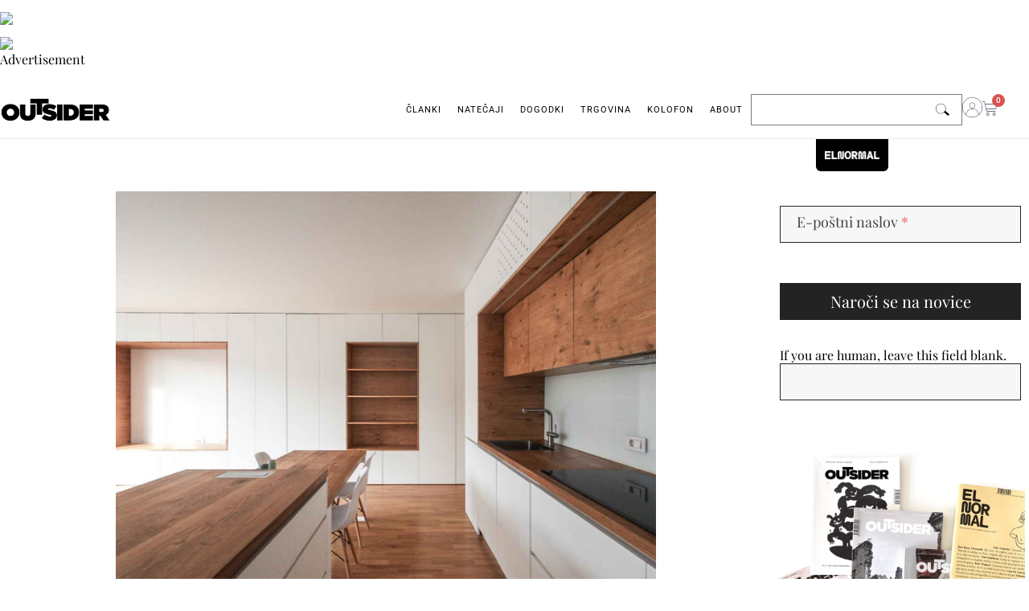

--- FILE ---
content_type: text/html; charset=UTF-8
request_url: https://outsider.si/p-plus-arhitekti-stanovanje-jl/
body_size: 31268
content:
<!doctype html><html lang="sl-SI" xmlns:og="http://opengraphprotocol.org/schema/" xmlns:fb="http://www.facebook.com/2008/fbml"><head><script data-no-optimize="1" type="b0bf4da03e542bd251ecf25a-text/javascript">var litespeed_docref=sessionStorage.getItem("litespeed_docref");litespeed_docref&&(Object.defineProperty(document,"referrer",{get:function(){return litespeed_docref}}),sessionStorage.removeItem("litespeed_docref"));</script> <link rel="preconnect" href="https://www.youtube.com"><link rel="preconnect" href="https://i.ytimg.com"><link rel="preconnect" href="https://i9.ytimg.com"><link rel="preconnect" href="https://s.ytimg.com"><link rel="preconnect" href="https://player.vimeo.com"><link rel="preconnect" href="https://i.vimeocdn.com"><link rel="preconnect" href="https://f.vimeocdn.com"><link rel="dns-prefetch" href="//fonts.googleapis.com"><link rel="dns-prefetch" href="//fonts.gstatic.com"><link rel="dns-prefetch" href="//www.google-analytics.com"><link rel="dns-prefetch" href="//www.googletagmanager.com"><link rel="dns-prefetch" href="//www.googletagservices.com"><link rel="dns-prefetch" href="//adservice.google.com"><link rel="dns-prefetch" href="//pagead2.googlesyndication.com"><link rel="dns-prefetch" href="//tpc.googlesyndication.com"><link rel="dns-prefetch" href="//code.jquery.com"><link rel="dns-prefetch" href="//connect.facebook.net"><meta charset="UTF-8"><link data-optimized="2" rel="stylesheet" href="https://outsider.si/wp-content/litespeed/css/15854d91532fec1aa6917323db1e219c.css?ver=5c22a" /><meta name="viewport" content="width=device-width, initial-scale=1"><link rel="profile" href="https://gmpg.org/xfn/11">
 <script type="litespeed/javascript" data-src="https://www.googletagmanager.com/gtag/js?id=UA-113581296-1"></script> <script type="litespeed/javascript">window.dataLayer=window.dataLayer||[];function gtag(){dataLayer.push(arguments)}
gtag('js',new Date());gtag('config','UA-113581296-1')</script> <title>P Plus Arhitekti: Stanovanje JL &#8211; Outsider &#8211; revija, ki presega meje</title><meta name='robots' content='max-image-preview:large' /><style>img:is([sizes="auto" i], [sizes^="auto," i]) { contain-intrinsic-size: 3000px 1500px }</style> <script type="litespeed/javascript">window._wca=window._wca||[]</script> <link rel='dns-prefetch' href='//stats.wp.com' /><link rel='dns-prefetch' href='//use.fontawesome.com' /><link rel="alternate" type="application/rss+xml" title="Outsider - revija, ki presega meje &raquo; Vir" href="https://outsider.si/feed/" /><link rel="alternate" type="application/rss+xml" title="Outsider - revija, ki presega meje &raquo; Vir komentarjev" href="https://outsider.si/comments/feed/" /><meta property="fb:app_id" content="Your Facebook App ID" /><meta property="og:title" content="P Plus Arhitekti: Stanovanje JL"/><meta property="og:type" content="article"/><meta property="og:url" content="https://outsider.si/p-plus-arhitekti-stanovanje-jl/"/><meta property="og:site_name" content="OUTSIDER"/><meta property="og:image" content="https://outsider.si/wp-content/uploads/2021/07/7-12.jpg"/><style id='jetpack-sharing-buttons-style-inline-css'>.jetpack-sharing-buttons__services-list{display:flex;flex-direction:row;flex-wrap:wrap;gap:0;list-style-type:none;margin:5px;padding:0}.jetpack-sharing-buttons__services-list.has-small-icon-size{font-size:12px}.jetpack-sharing-buttons__services-list.has-normal-icon-size{font-size:16px}.jetpack-sharing-buttons__services-list.has-large-icon-size{font-size:24px}.jetpack-sharing-buttons__services-list.has-huge-icon-size{font-size:36px}@media print{.jetpack-sharing-buttons__services-list{display:none!important}}.editor-styles-wrapper .wp-block-jetpack-sharing-buttons{gap:0;padding-inline-start:0}ul.jetpack-sharing-buttons__services-list.has-background{padding:1.25em 2.375em}</style><style id='font-awesome-svg-styles-inline-css'>.wp-block-font-awesome-icon svg::before,
   .wp-rich-text-font-awesome-icon svg::before {content: unset;}</style><style id='global-styles-inline-css'>:root{--wp--preset--aspect-ratio--square: 1;--wp--preset--aspect-ratio--4-3: 4/3;--wp--preset--aspect-ratio--3-4: 3/4;--wp--preset--aspect-ratio--3-2: 3/2;--wp--preset--aspect-ratio--2-3: 2/3;--wp--preset--aspect-ratio--16-9: 16/9;--wp--preset--aspect-ratio--9-16: 9/16;--wp--preset--color--black: #000000;--wp--preset--color--cyan-bluish-gray: #abb8c3;--wp--preset--color--white: #ffffff;--wp--preset--color--pale-pink: #f78da7;--wp--preset--color--vivid-red: #cf2e2e;--wp--preset--color--luminous-vivid-orange: #ff6900;--wp--preset--color--luminous-vivid-amber: #fcb900;--wp--preset--color--light-green-cyan: #7bdcb5;--wp--preset--color--vivid-green-cyan: #00d084;--wp--preset--color--pale-cyan-blue: #8ed1fc;--wp--preset--color--vivid-cyan-blue: #0693e3;--wp--preset--color--vivid-purple: #9b51e0;--wp--preset--gradient--vivid-cyan-blue-to-vivid-purple: linear-gradient(135deg,rgba(6,147,227,1) 0%,rgb(155,81,224) 100%);--wp--preset--gradient--light-green-cyan-to-vivid-green-cyan: linear-gradient(135deg,rgb(122,220,180) 0%,rgb(0,208,130) 100%);--wp--preset--gradient--luminous-vivid-amber-to-luminous-vivid-orange: linear-gradient(135deg,rgba(252,185,0,1) 0%,rgba(255,105,0,1) 100%);--wp--preset--gradient--luminous-vivid-orange-to-vivid-red: linear-gradient(135deg,rgba(255,105,0,1) 0%,rgb(207,46,46) 100%);--wp--preset--gradient--very-light-gray-to-cyan-bluish-gray: linear-gradient(135deg,rgb(238,238,238) 0%,rgb(169,184,195) 100%);--wp--preset--gradient--cool-to-warm-spectrum: linear-gradient(135deg,rgb(74,234,220) 0%,rgb(151,120,209) 20%,rgb(207,42,186) 40%,rgb(238,44,130) 60%,rgb(251,105,98) 80%,rgb(254,248,76) 100%);--wp--preset--gradient--blush-light-purple: linear-gradient(135deg,rgb(255,206,236) 0%,rgb(152,150,240) 100%);--wp--preset--gradient--blush-bordeaux: linear-gradient(135deg,rgb(254,205,165) 0%,rgb(254,45,45) 50%,rgb(107,0,62) 100%);--wp--preset--gradient--luminous-dusk: linear-gradient(135deg,rgb(255,203,112) 0%,rgb(199,81,192) 50%,rgb(65,88,208) 100%);--wp--preset--gradient--pale-ocean: linear-gradient(135deg,rgb(255,245,203) 0%,rgb(182,227,212) 50%,rgb(51,167,181) 100%);--wp--preset--gradient--electric-grass: linear-gradient(135deg,rgb(202,248,128) 0%,rgb(113,206,126) 100%);--wp--preset--gradient--midnight: linear-gradient(135deg,rgb(2,3,129) 0%,rgb(40,116,252) 100%);--wp--preset--font-size--small: 13px;--wp--preset--font-size--medium: 20px;--wp--preset--font-size--large: 36px;--wp--preset--font-size--x-large: 42px;--wp--preset--spacing--20: 0.44rem;--wp--preset--spacing--30: 0.67rem;--wp--preset--spacing--40: 1rem;--wp--preset--spacing--50: 1.5rem;--wp--preset--spacing--60: 2.25rem;--wp--preset--spacing--70: 3.38rem;--wp--preset--spacing--80: 5.06rem;--wp--preset--shadow--natural: 6px 6px 9px rgba(0, 0, 0, 0.2);--wp--preset--shadow--deep: 12px 12px 50px rgba(0, 0, 0, 0.4);--wp--preset--shadow--sharp: 6px 6px 0px rgba(0, 0, 0, 0.2);--wp--preset--shadow--outlined: 6px 6px 0px -3px rgba(255, 255, 255, 1), 6px 6px rgba(0, 0, 0, 1);--wp--preset--shadow--crisp: 6px 6px 0px rgba(0, 0, 0, 1);}:root { --wp--style--global--content-size: 800px;--wp--style--global--wide-size: 1200px; }:where(body) { margin: 0; }.wp-site-blocks > .alignleft { float: left; margin-right: 2em; }.wp-site-blocks > .alignright { float: right; margin-left: 2em; }.wp-site-blocks > .aligncenter { justify-content: center; margin-left: auto; margin-right: auto; }:where(.wp-site-blocks) > * { margin-block-start: 24px; margin-block-end: 0; }:where(.wp-site-blocks) > :first-child { margin-block-start: 0; }:where(.wp-site-blocks) > :last-child { margin-block-end: 0; }:root { --wp--style--block-gap: 24px; }:root :where(.is-layout-flow) > :first-child{margin-block-start: 0;}:root :where(.is-layout-flow) > :last-child{margin-block-end: 0;}:root :where(.is-layout-flow) > *{margin-block-start: 24px;margin-block-end: 0;}:root :where(.is-layout-constrained) > :first-child{margin-block-start: 0;}:root :where(.is-layout-constrained) > :last-child{margin-block-end: 0;}:root :where(.is-layout-constrained) > *{margin-block-start: 24px;margin-block-end: 0;}:root :where(.is-layout-flex){gap: 24px;}:root :where(.is-layout-grid){gap: 24px;}.is-layout-flow > .alignleft{float: left;margin-inline-start: 0;margin-inline-end: 2em;}.is-layout-flow > .alignright{float: right;margin-inline-start: 2em;margin-inline-end: 0;}.is-layout-flow > .aligncenter{margin-left: auto !important;margin-right: auto !important;}.is-layout-constrained > .alignleft{float: left;margin-inline-start: 0;margin-inline-end: 2em;}.is-layout-constrained > .alignright{float: right;margin-inline-start: 2em;margin-inline-end: 0;}.is-layout-constrained > .aligncenter{margin-left: auto !important;margin-right: auto !important;}.is-layout-constrained > :where(:not(.alignleft):not(.alignright):not(.alignfull)){max-width: var(--wp--style--global--content-size);margin-left: auto !important;margin-right: auto !important;}.is-layout-constrained > .alignwide{max-width: var(--wp--style--global--wide-size);}body .is-layout-flex{display: flex;}.is-layout-flex{flex-wrap: wrap;align-items: center;}.is-layout-flex > :is(*, div){margin: 0;}body .is-layout-grid{display: grid;}.is-layout-grid > :is(*, div){margin: 0;}body{padding-top: 0px;padding-right: 0px;padding-bottom: 0px;padding-left: 0px;}a:where(:not(.wp-element-button)){text-decoration: underline;}:root :where(.wp-element-button, .wp-block-button__link){background-color: #32373c;border-width: 0;color: #fff;font-family: inherit;font-size: inherit;line-height: inherit;padding: calc(0.667em + 2px) calc(1.333em + 2px);text-decoration: none;}.has-black-color{color: var(--wp--preset--color--black) !important;}.has-cyan-bluish-gray-color{color: var(--wp--preset--color--cyan-bluish-gray) !important;}.has-white-color{color: var(--wp--preset--color--white) !important;}.has-pale-pink-color{color: var(--wp--preset--color--pale-pink) !important;}.has-vivid-red-color{color: var(--wp--preset--color--vivid-red) !important;}.has-luminous-vivid-orange-color{color: var(--wp--preset--color--luminous-vivid-orange) !important;}.has-luminous-vivid-amber-color{color: var(--wp--preset--color--luminous-vivid-amber) !important;}.has-light-green-cyan-color{color: var(--wp--preset--color--light-green-cyan) !important;}.has-vivid-green-cyan-color{color: var(--wp--preset--color--vivid-green-cyan) !important;}.has-pale-cyan-blue-color{color: var(--wp--preset--color--pale-cyan-blue) !important;}.has-vivid-cyan-blue-color{color: var(--wp--preset--color--vivid-cyan-blue) !important;}.has-vivid-purple-color{color: var(--wp--preset--color--vivid-purple) !important;}.has-black-background-color{background-color: var(--wp--preset--color--black) !important;}.has-cyan-bluish-gray-background-color{background-color: var(--wp--preset--color--cyan-bluish-gray) !important;}.has-white-background-color{background-color: var(--wp--preset--color--white) !important;}.has-pale-pink-background-color{background-color: var(--wp--preset--color--pale-pink) !important;}.has-vivid-red-background-color{background-color: var(--wp--preset--color--vivid-red) !important;}.has-luminous-vivid-orange-background-color{background-color: var(--wp--preset--color--luminous-vivid-orange) !important;}.has-luminous-vivid-amber-background-color{background-color: var(--wp--preset--color--luminous-vivid-amber) !important;}.has-light-green-cyan-background-color{background-color: var(--wp--preset--color--light-green-cyan) !important;}.has-vivid-green-cyan-background-color{background-color: var(--wp--preset--color--vivid-green-cyan) !important;}.has-pale-cyan-blue-background-color{background-color: var(--wp--preset--color--pale-cyan-blue) !important;}.has-vivid-cyan-blue-background-color{background-color: var(--wp--preset--color--vivid-cyan-blue) !important;}.has-vivid-purple-background-color{background-color: var(--wp--preset--color--vivid-purple) !important;}.has-black-border-color{border-color: var(--wp--preset--color--black) !important;}.has-cyan-bluish-gray-border-color{border-color: var(--wp--preset--color--cyan-bluish-gray) !important;}.has-white-border-color{border-color: var(--wp--preset--color--white) !important;}.has-pale-pink-border-color{border-color: var(--wp--preset--color--pale-pink) !important;}.has-vivid-red-border-color{border-color: var(--wp--preset--color--vivid-red) !important;}.has-luminous-vivid-orange-border-color{border-color: var(--wp--preset--color--luminous-vivid-orange) !important;}.has-luminous-vivid-amber-border-color{border-color: var(--wp--preset--color--luminous-vivid-amber) !important;}.has-light-green-cyan-border-color{border-color: var(--wp--preset--color--light-green-cyan) !important;}.has-vivid-green-cyan-border-color{border-color: var(--wp--preset--color--vivid-green-cyan) !important;}.has-pale-cyan-blue-border-color{border-color: var(--wp--preset--color--pale-cyan-blue) !important;}.has-vivid-cyan-blue-border-color{border-color: var(--wp--preset--color--vivid-cyan-blue) !important;}.has-vivid-purple-border-color{border-color: var(--wp--preset--color--vivid-purple) !important;}.has-vivid-cyan-blue-to-vivid-purple-gradient-background{background: var(--wp--preset--gradient--vivid-cyan-blue-to-vivid-purple) !important;}.has-light-green-cyan-to-vivid-green-cyan-gradient-background{background: var(--wp--preset--gradient--light-green-cyan-to-vivid-green-cyan) !important;}.has-luminous-vivid-amber-to-luminous-vivid-orange-gradient-background{background: var(--wp--preset--gradient--luminous-vivid-amber-to-luminous-vivid-orange) !important;}.has-luminous-vivid-orange-to-vivid-red-gradient-background{background: var(--wp--preset--gradient--luminous-vivid-orange-to-vivid-red) !important;}.has-very-light-gray-to-cyan-bluish-gray-gradient-background{background: var(--wp--preset--gradient--very-light-gray-to-cyan-bluish-gray) !important;}.has-cool-to-warm-spectrum-gradient-background{background: var(--wp--preset--gradient--cool-to-warm-spectrum) !important;}.has-blush-light-purple-gradient-background{background: var(--wp--preset--gradient--blush-light-purple) !important;}.has-blush-bordeaux-gradient-background{background: var(--wp--preset--gradient--blush-bordeaux) !important;}.has-luminous-dusk-gradient-background{background: var(--wp--preset--gradient--luminous-dusk) !important;}.has-pale-ocean-gradient-background{background: var(--wp--preset--gradient--pale-ocean) !important;}.has-electric-grass-gradient-background{background: var(--wp--preset--gradient--electric-grass) !important;}.has-midnight-gradient-background{background: var(--wp--preset--gradient--midnight) !important;}.has-small-font-size{font-size: var(--wp--preset--font-size--small) !important;}.has-medium-font-size{font-size: var(--wp--preset--font-size--medium) !important;}.has-large-font-size{font-size: var(--wp--preset--font-size--large) !important;}.has-x-large-font-size{font-size: var(--wp--preset--font-size--x-large) !important;}
:root :where(.wp-block-pullquote){font-size: 1.5em;line-height: 1.6;}</style><style id='woocommerce-layout-inline-css'>.infinite-scroll .woocommerce-pagination {
		display: none;
	}</style><style id='woocommerce-inline-inline-css'>.woocommerce form .form-row .required { visibility: visible; }</style><link rel='stylesheet' id='font-awesome-official-css' href='https://use.fontawesome.com/releases/v5.15.4/css/all.css' media='all' integrity="sha384-DyZ88mC6Up2uqS4h/KRgHuoeGwBcD4Ng9SiP4dIRy0EXTlnuz47vAwmeGwVChigm" crossorigin="anonymous" /><link rel='stylesheet' id='font-awesome-official-v4shim-css' href='https://use.fontawesome.com/releases/v5.15.4/css/v4-shims.css' media='all' integrity="sha384-Vq76wejb3QJM4nDatBa5rUOve+9gkegsjCebvV/9fvXlGWo4HCMR4cJZjjcF6Viv" crossorigin="anonymous" /><style id='font-awesome-official-v4shim-inline-css'>@font-face {
font-family: "FontAwesome";
font-display: block;
src: url("https://use.fontawesome.com/releases/v5.15.4/webfonts/fa-brands-400.eot"),
		url("https://use.fontawesome.com/releases/v5.15.4/webfonts/fa-brands-400.eot?#iefix") format("embedded-opentype"),
		url("https://use.fontawesome.com/releases/v5.15.4/webfonts/fa-brands-400.woff2") format("woff2"),
		url("https://use.fontawesome.com/releases/v5.15.4/webfonts/fa-brands-400.woff") format("woff"),
		url("https://use.fontawesome.com/releases/v5.15.4/webfonts/fa-brands-400.ttf") format("truetype"),
		url("https://use.fontawesome.com/releases/v5.15.4/webfonts/fa-brands-400.svg#fontawesome") format("svg");
}

@font-face {
font-family: "FontAwesome";
font-display: block;
src: url("https://use.fontawesome.com/releases/v5.15.4/webfonts/fa-solid-900.eot"),
		url("https://use.fontawesome.com/releases/v5.15.4/webfonts/fa-solid-900.eot?#iefix") format("embedded-opentype"),
		url("https://use.fontawesome.com/releases/v5.15.4/webfonts/fa-solid-900.woff2") format("woff2"),
		url("https://use.fontawesome.com/releases/v5.15.4/webfonts/fa-solid-900.woff") format("woff"),
		url("https://use.fontawesome.com/releases/v5.15.4/webfonts/fa-solid-900.ttf") format("truetype"),
		url("https://use.fontawesome.com/releases/v5.15.4/webfonts/fa-solid-900.svg#fontawesome") format("svg");
}

@font-face {
font-family: "FontAwesome";
font-display: block;
src: url("https://use.fontawesome.com/releases/v5.15.4/webfonts/fa-regular-400.eot"),
		url("https://use.fontawesome.com/releases/v5.15.4/webfonts/fa-regular-400.eot?#iefix") format("embedded-opentype"),
		url("https://use.fontawesome.com/releases/v5.15.4/webfonts/fa-regular-400.woff2") format("woff2"),
		url("https://use.fontawesome.com/releases/v5.15.4/webfonts/fa-regular-400.woff") format("woff"),
		url("https://use.fontawesome.com/releases/v5.15.4/webfonts/fa-regular-400.ttf") format("truetype"),
		url("https://use.fontawesome.com/releases/v5.15.4/webfonts/fa-regular-400.svg#fontawesome") format("svg");
unicode-range: U+F004-F005,U+F007,U+F017,U+F022,U+F024,U+F02E,U+F03E,U+F044,U+F057-F059,U+F06E,U+F070,U+F075,U+F07B-F07C,U+F080,U+F086,U+F089,U+F094,U+F09D,U+F0A0,U+F0A4-F0A7,U+F0C5,U+F0C7-F0C8,U+F0E0,U+F0EB,U+F0F3,U+F0F8,U+F0FE,U+F111,U+F118-F11A,U+F11C,U+F133,U+F144,U+F146,U+F14A,U+F14D-F14E,U+F150-F152,U+F15B-F15C,U+F164-F165,U+F185-F186,U+F191-F192,U+F1AD,U+F1C1-F1C9,U+F1CD,U+F1D8,U+F1E3,U+F1EA,U+F1F6,U+F1F9,U+F20A,U+F247-F249,U+F24D,U+F254-F25B,U+F25D,U+F267,U+F271-F274,U+F279,U+F28B,U+F28D,U+F2B5-F2B6,U+F2B9,U+F2BB,U+F2BD,U+F2C1-F2C2,U+F2D0,U+F2D2,U+F2DC,U+F2ED,U+F328,U+F358-F35B,U+F3A5,U+F3D1,U+F410,U+F4AD;
}</style> <script type="litespeed/javascript" data-src="https://outsider.si/wp-includes/js/jquery/jquery.min.js" id="jquery-core-js"></script> <script id="wc-add-to-cart-js-extra" type="litespeed/javascript">var wc_add_to_cart_params={"ajax_url":"\/wp-admin\/admin-ajax.php","wc_ajax_url":"\/?wc-ajax=%%endpoint%%","i18n_view_cart":"Prika\u017ei ko\u0161arico","cart_url":"https:\/\/outsider.si\/kosarica\/","is_cart":"","cart_redirect_after_add":"no"}</script> <script id="woocommerce-js-extra" type="litespeed/javascript">var woocommerce_params={"ajax_url":"\/wp-admin\/admin-ajax.php","wc_ajax_url":"\/?wc-ajax=%%endpoint%%","i18n_password_show":"Prika\u017ei geslo","i18n_password_hide":"Skrij geslo"}</script> <script src="https://stats.wp.com/s-202604.js" id="woocommerce-analytics-js" defer data-wp-strategy="defer" type="b0bf4da03e542bd251ecf25a-text/javascript"></script> <link rel="https://api.w.org/" href="https://outsider.si/wp-json/" /><link rel="alternate" title="JSON" type="application/json" href="https://outsider.si/wp-json/wp/v2/posts/10454" /><link rel="EditURI" type="application/rsd+xml" title="RSD" href="https://outsider.si/xmlrpc.php?rsd" /><meta name="generator" content="WordPress 6.7.4" /><meta name="generator" content="WooCommerce 9.8.6" /><link rel="canonical" href="https://outsider.si/p-plus-arhitekti-stanovanje-jl/" /><link rel='shortlink' href='https://outsider.si/?p=10454' /><link rel="alternate" title="oEmbed (JSON)" type="application/json+oembed" href="https://outsider.si/wp-json/oembed/1.0/embed?url=https%3A%2F%2Foutsider.si%2Fp-plus-arhitekti-stanovanje-jl%2F" /><link rel="alternate" title="oEmbed (XML)" type="text/xml+oembed" href="https://outsider.si/wp-json/oembed/1.0/embed?url=https%3A%2F%2Foutsider.si%2Fp-plus-arhitekti-stanovanje-jl%2F&#038;format=xml" /><link href="https://trinitymedia.ai/" rel="preconnect" crossorigin="anonymous" /><link href="https://vd.trinitymedia.ai/" rel="preconnect" crossorigin="anonymous" /> <script type="litespeed/javascript">document.documentElement.className+=" js"</script> <style>img#wpstats{display:none}</style><link rel="icon" href="https://outsider.si/wp-content/uploads/2021/12/cropped-Outsider-avatar-512px-2.jpg" sizes="32x32" /><link rel="icon" href="https://outsider.si/wp-content/uploads/2021/12/cropped-Outsider-avatar-512px-2.jpg" sizes="192x192" /><link rel="apple-touch-icon" href="https://outsider.si/wp-content/uploads/2021/12/cropped-Outsider-avatar-512px-2.jpg" /><meta name="msapplication-TileImage" content="https://outsider.si/wp-content/uploads/2021/12/cropped-Outsider-avatar-512px-2.jpg" />
<noscript><style>.woocommerce-product-gallery{ opacity: 1 !important; }</style></noscript><meta name="generator" content="Elementor 3.28.3; features: e_local_google_fonts; settings: css_print_method-external, google_font-enabled, font_display-auto"><img data-lazyloaded="1" src="[data-uri]" data-src="https://si.hit.gemius.pl/_[TIMESTAMP]/redot.gif?id=ndqQdDcy2w6JjIcG3.sYj_VDroepY5ro5coxpYxbOK3.17/fastid=kuqhrwyaakgrhodylshplizwppng/stparam=vnmspslifr/nc=0/gdpr=0/gdpr_consent=" />
<img loading="lazy" src="https://ad.doubleclick.net/ddm/trackimp/N1138786.4365029OUTSIDERMEDIANET/B32561718.402552247;dc_trk_aid=594643530;dc_trk_cid=221786820;ord=[timestamp];dc_lat=;dc_rdid=;tag_for_child_directed_treatment=;tfua=;gdpr=${GDPR};gdpr_consent=${GDPR_CONSENT_755};ltd=;dc_tdv=1?" attributionsrc border="0" height="1" width="1" alt="Advertisement"><meta name="description" content="Svetlo stanovanje JL s svojo zasnovo vabi k druženju in kakovostnemu preživljanju skupnega časa. Načrtovanje notranje opreme stanovanja v novogradnji, ki jo je zasnoval drug arhitekt, in ki je deloma že opremljeno, poskrbljeno pa je bilo tudi že za osnovne načrte konfiguracije pohištva, je podvig, ki ga ne gre podcenjevati. Idejni načrti, za katere so&hellip;" /><style>.e-con.e-parent:nth-of-type(n+4):not(.e-lazyloaded):not(.e-no-lazyload),
				.e-con.e-parent:nth-of-type(n+4):not(.e-lazyloaded):not(.e-no-lazyload) * {
					background-image: none !important;
				}
				@media screen and (max-height: 1024px) {
					.e-con.e-parent:nth-of-type(n+3):not(.e-lazyloaded):not(.e-no-lazyload),
					.e-con.e-parent:nth-of-type(n+3):not(.e-lazyloaded):not(.e-no-lazyload) * {
						background-image: none !important;
					}
				}
				@media screen and (max-height: 640px) {
					.e-con.e-parent:nth-of-type(n+2):not(.e-lazyloaded):not(.e-no-lazyload),
					.e-con.e-parent:nth-of-type(n+2):not(.e-lazyloaded):not(.e-no-lazyload) * {
						background-image: none !important;
					}
				}</style><meta property="og:type" content="article" /><meta property="og:title" content="P Plus Arhitekti: Stanovanje JL" /><meta property="og:url" content="https://outsider.si/p-plus-arhitekti-stanovanje-jl/" /><meta property="og:description" content="Svetlo stanovanje JL s svojo zasnovo vabi k druženju in kakovostnemu preživljanju skupnega časa. Načrtovanje notranje opreme stanovanja v novogradnji, ki jo je zasnoval drug arhitekt, in ki je delo…" /><meta property="article:published_time" content="2018-03-20T16:10:19+00:00" /><meta property="article:modified_time" content="2018-03-20T16:10:19+00:00" /><meta property="og:site_name" content="Outsider - revija, ki presega meje" /><meta property="og:image" content="https://outsider.si/wp-content/uploads/2021/07/7-12.jpg" /><meta property="og:image:width" content="1620" /><meta property="og:image:height" content="1296" /><meta property="og:image:alt" content="" /><meta property="og:locale" content="sl_SI" /><meta name="twitter:text:title" content="P Plus Arhitekti: Stanovanje JL" /><meta name="twitter:image" content="https://outsider.si/wp-content/uploads/2021/07/7-12.jpg?w=640" /><meta name="twitter:card" content="summary_large_image" /><link rel="icon" href="https://outsider.si/wp-content/uploads/2021/12/cropped-Outsider-avatar-512px-2-32x32.jpg" sizes="32x32" /><link rel="icon" href="https://outsider.si/wp-content/uploads/2021/12/cropped-Outsider-avatar-512px-2-192x192.jpg" sizes="192x192" /><link rel="apple-touch-icon" href="https://outsider.si/wp-content/uploads/2021/12/cropped-Outsider-avatar-512px-2-180x180.jpg" /><meta name="msapplication-TileImage" content="https://outsider.si/wp-content/uploads/2021/12/cropped-Outsider-avatar-512px-2-270x270.jpg" /><style id="wp-custom-css">.eael-product-gallery .eael-product-wrap .icons-wrap.box-style li a.button.add_to_cart_button {
padding: 13px;
margin: 3px;
font-size: 0px !important;
}


/** 
 * The default focus style is likely provided by Bootstrap or the browser
 * but here we override everything else with a visually appealing cross-
 * browser solution that works well on all focusable page elements
 * including buttons, links, inputs, textareas, and selects.
 */
*:focus { 
  outline: 0 !important;
  box-shadow:
    0 0 0 .2rem #fff, /* use site bg color to create whitespace for faux focus ring */
    10 10 0 .2 rgb(210, 210, 210) !important; /* faux focus ring color */
}

/**
 * Undo the above focused button styles when the element received focus
 * via mouse click or touch, but not keyboard navigation.
 */
*:focus:not(:focus-visible) {
  outline: 0 !important;
  box-shadow: none !important;
}


/**
#trinity-audio-table {
	margin-bottom: 20px !important;
} 

#trinity-audio-tab {
	background-color: #ffffff;
}


.icon-button-outer {
stroke: rgba(224, 191, 191, 0) !important;
}

.button..button.button-play {
	width: 32px !important;
height: 32px !important;
margin: 0;
	
}

*/</style></head><body class="post-template-default single single-post postid-10454 single-format-standard wp-custom-logo wp-embed-responsive theme-hello-elementor woocommerce-no-js theme-default elementor-default elementor-template-full-width elementor-kit-26456 elementor-page-26933"><div data-elementor-type="header" data-elementor-id="26618" class="elementor elementor-26618 elementor-location-header" data-elementor-post-type="elementor_library"><div class="elementor-element elementor-element-1cc0427 elementor-hidden-mobile e-flex e-con-boxed e-con e-parent" data-id="1cc0427" data-element_type="container" data-settings="{&quot;background_background&quot;:&quot;classic&quot;,&quot;sticky&quot;:&quot;top&quot;,&quot;sticky_on&quot;:[&quot;desktop&quot;,&quot;tablet&quot;,&quot;mobile&quot;],&quot;sticky_offset&quot;:0,&quot;sticky_effects_offset&quot;:0,&quot;sticky_anchor_link_offset&quot;:0}"><div class="e-con-inner"><div class="elementor-element elementor-element-8d17789 e-con-full e-flex e-con e-child" data-id="8d17789" data-element_type="container"><div class="elementor-element elementor-element-7401adc elementor-widget elementor-widget-theme-site-logo elementor-widget-image" data-id="7401adc" data-element_type="widget" data-widget_type="theme-site-logo.default"><div class="elementor-widget-container">
<a href="https://outsider.si">
<img data-lazyloaded="1" src="[data-uri]" loading="lazy" width="250" height="56" data-src="https://outsider.si/wp-content/uploads/2021/08/Outsider_znak-1.png" class="attachment-full size-full wp-image-28979" alt="" data-srcset="https://outsider.si/wp-content/uploads/2021/08/Outsider_znak-1.png 250w, https://outsider.si/wp-content/uploads/2021/08/Outsider_znak-1-200x45.png 200w" data-sizes="(max-width: 250px) 100vw, 250px" />				</a></div></div></div><div class="elementor-element elementor-element-fdbb4b7 e-con-full e-flex e-con e-child" data-id="fdbb4b7" data-element_type="container"><div class="elementor-element elementor-element-f92ed13 elementor-nav-menu__align-end elementor-nav-menu--stretch elementor-widget__width-auto elementor-nav-menu__text-align-center elementor-widget-mobile__width-initial elementor-nav-menu--dropdown-tablet elementor-nav-menu--toggle elementor-nav-menu--burger elementor-widget elementor-widget-nav-menu" data-id="f92ed13" data-element_type="widget" data-settings="{&quot;full_width&quot;:&quot;stretch&quot;,&quot;submenu_icon&quot;:{&quot;value&quot;:&quot;&lt;i class=\&quot;\&quot;&gt;&lt;\/i&gt;&quot;,&quot;library&quot;:&quot;&quot;},&quot;layout&quot;:&quot;horizontal&quot;,&quot;toggle&quot;:&quot;burger&quot;}" data-widget_type="nav-menu.default"><div class="elementor-widget-container"><nav aria-label="Menu" class="elementor-nav-menu--main elementor-nav-menu__container elementor-nav-menu--layout-horizontal e--pointer-none"><ul id="menu-1-f92ed13" class="elementor-nav-menu"><li class="menu-item menu-item-type-custom menu-item-object-custom menu-item-home menu-item-has-children menu-item-26613"><a href="https://outsider.si/" class="elementor-item">ČLANKI</a><ul class="sub-menu elementor-nav-menu--dropdown"><li class="menu-item menu-item-type-taxonomy menu-item-object-category current-post-ancestor current-menu-parent current-post-parent menu-item-has-children menu-item-27180"><a href="https://outsider.si/category/arhitektura/" class="elementor-sub-item">Arhitektura</a><ul class="sub-menu elementor-nav-menu--dropdown"><li class="menu-item menu-item-type-taxonomy menu-item-object-category current-post-ancestor current-menu-parent current-post-parent menu-item-27184"><a href="https://outsider.si/category/arhitektura/interier/" class="elementor-sub-item">Interier</a></li><li class="menu-item menu-item-type-taxonomy menu-item-object-category menu-item-40526"><a href="https://outsider.si/category/dediscina/" class="elementor-sub-item">Dediščina</a></li><li class="menu-item menu-item-type-taxonomy menu-item-object-category menu-item-40527"><a href="https://outsider.si/category/arhitektura/hise/" class="elementor-sub-item">Hiše</a></li><li class="menu-item menu-item-type-taxonomy menu-item-object-category menu-item-40528"><a href="https://outsider.si/category/arhitektura/urbano/" class="elementor-sub-item">Urbano</a></li></ul></li><li class="menu-item menu-item-type-taxonomy menu-item-object-category menu-item-27229"><a href="https://outsider.si/category/stanovanjske-politike/" class="elementor-sub-item">Stanovanjske politike</a></li><li class="menu-item menu-item-type-taxonomy menu-item-object-category menu-item-27204"><a href="https://outsider.si/category/kolumne/" class="elementor-sub-item">Kolumne</a></li><li class="menu-item menu-item-type-taxonomy menu-item-object-category menu-item-27207"><a href="https://outsider.si/category/kritika/" class="elementor-sub-item">kritika</a></li><li class="menu-item menu-item-type-taxonomy menu-item-object-category menu-item-27208"><a href="https://outsider.si/category/kultura/" class="elementor-sub-item">Kultura</a></li><li class="menu-item menu-item-type-taxonomy menu-item-object-category menu-item-40529"><a href="https://outsider.si/category/umetnost/" class="elementor-sub-item">Umetnost</a></li><li class="menu-item menu-item-type-taxonomy menu-item-object-category menu-item-27230"><a href="https://outsider.si/category/arhitektura/urbano/" class="elementor-sub-item">Urbano</a></li><li class="menu-item menu-item-type-taxonomy menu-item-object-category menu-item-27231"><a href="https://outsider.si/category/arhitektura/vizije/" class="elementor-sub-item">Vizije</a></li><li class="menu-item menu-item-type-taxonomy menu-item-object-category menu-item-40530"><a href="https://outsider.si/category/dom-prihodnosti/" class="elementor-sub-item">Dom prihodnosti</a></li><li class="menu-item menu-item-type-taxonomy menu-item-object-category menu-item-27220"><a href="https://outsider.si/category/osebnosti/" class="elementor-sub-item">Osebnosti</a></li><li class="menu-item menu-item-type-taxonomy menu-item-object-category menu-item-40531"><a href="https://outsider.si/category/intervju/" class="elementor-sub-item">Intervju</a></li><li class="menu-item menu-item-type-taxonomy menu-item-object-category menu-item-27185"><a href="https://outsider.si/category/arhitektura/razmislek/" class="elementor-sub-item">Razmislek</a></li><li class="menu-item menu-item-type-taxonomy menu-item-object-category menu-item-27232"><a href="https://outsider.si/category/recenzija/" class="elementor-sub-item">Recenzija</a></li><li class="menu-item menu-item-type-taxonomy menu-item-object-category menu-item-40532"><a href="https://outsider.si/category/kratke-zgodbe/" class="elementor-sub-item">Kratke zgodbe</a></li></ul></li><li class="menu-item menu-item-type-post_type menu-item-object-page menu-item-27567"><a href="https://outsider.si/natecaji/" class="elementor-item">NATEČAJI</a></li><li class="menu-item menu-item-type-post_type menu-item-object-page menu-item-has-children menu-item-27995"><a href="https://outsider.si/festivali/" class="elementor-item">DOGODKI</a><ul class="sub-menu elementor-nav-menu--dropdown"><li class="menu-item menu-item-type-post_type menu-item-object-page menu-item-41520"><a href="https://outsider.si/festivali/" class="elementor-sub-item">Koledar</a></li><li class="menu-item menu-item-type-taxonomy menu-item-object-category menu-item-41519"><a href="https://outsider.si/category/festival/" class="elementor-sub-item">Festival</a></li></ul></li><li class="menu-item menu-item-type-post_type menu-item-object-page menu-item-28220"><a href="https://outsider.si/trgovina/" class="elementor-item">TRGOVINA</a></li><li class="menu-item menu-item-type-post_type menu-item-object-page menu-item-41505"><a href="https://outsider.si/kolofon/" class="elementor-item">KOLOFON</a></li><li class="menu-item menu-item-type-post_type menu-item-object-page menu-item-51123"><a href="https://outsider.si/outsider-in-media/" class="elementor-item">ABOUT</a></li></ul></nav><div class="elementor-menu-toggle" role="button" tabindex="0" aria-label="Menu Toggle" aria-expanded="false">
<i aria-hidden="true" role="presentation" class="elementor-menu-toggle__icon--open eicon-menu-bar"></i><i aria-hidden="true" role="presentation" class="elementor-menu-toggle__icon--close eicon-close"></i></div><nav class="elementor-nav-menu--dropdown elementor-nav-menu__container" aria-hidden="true"><ul id="menu-2-f92ed13" class="elementor-nav-menu"><li class="menu-item menu-item-type-custom menu-item-object-custom menu-item-home menu-item-has-children menu-item-26613"><a href="https://outsider.si/" class="elementor-item" tabindex="-1">ČLANKI</a><ul class="sub-menu elementor-nav-menu--dropdown"><li class="menu-item menu-item-type-taxonomy menu-item-object-category current-post-ancestor current-menu-parent current-post-parent menu-item-has-children menu-item-27180"><a href="https://outsider.si/category/arhitektura/" class="elementor-sub-item" tabindex="-1">Arhitektura</a><ul class="sub-menu elementor-nav-menu--dropdown"><li class="menu-item menu-item-type-taxonomy menu-item-object-category current-post-ancestor current-menu-parent current-post-parent menu-item-27184"><a href="https://outsider.si/category/arhitektura/interier/" class="elementor-sub-item" tabindex="-1">Interier</a></li><li class="menu-item menu-item-type-taxonomy menu-item-object-category menu-item-40526"><a href="https://outsider.si/category/dediscina/" class="elementor-sub-item" tabindex="-1">Dediščina</a></li><li class="menu-item menu-item-type-taxonomy menu-item-object-category menu-item-40527"><a href="https://outsider.si/category/arhitektura/hise/" class="elementor-sub-item" tabindex="-1">Hiše</a></li><li class="menu-item menu-item-type-taxonomy menu-item-object-category menu-item-40528"><a href="https://outsider.si/category/arhitektura/urbano/" class="elementor-sub-item" tabindex="-1">Urbano</a></li></ul></li><li class="menu-item menu-item-type-taxonomy menu-item-object-category menu-item-27229"><a href="https://outsider.si/category/stanovanjske-politike/" class="elementor-sub-item" tabindex="-1">Stanovanjske politike</a></li><li class="menu-item menu-item-type-taxonomy menu-item-object-category menu-item-27204"><a href="https://outsider.si/category/kolumne/" class="elementor-sub-item" tabindex="-1">Kolumne</a></li><li class="menu-item menu-item-type-taxonomy menu-item-object-category menu-item-27207"><a href="https://outsider.si/category/kritika/" class="elementor-sub-item" tabindex="-1">kritika</a></li><li class="menu-item menu-item-type-taxonomy menu-item-object-category menu-item-27208"><a href="https://outsider.si/category/kultura/" class="elementor-sub-item" tabindex="-1">Kultura</a></li><li class="menu-item menu-item-type-taxonomy menu-item-object-category menu-item-40529"><a href="https://outsider.si/category/umetnost/" class="elementor-sub-item" tabindex="-1">Umetnost</a></li><li class="menu-item menu-item-type-taxonomy menu-item-object-category menu-item-27230"><a href="https://outsider.si/category/arhitektura/urbano/" class="elementor-sub-item" tabindex="-1">Urbano</a></li><li class="menu-item menu-item-type-taxonomy menu-item-object-category menu-item-27231"><a href="https://outsider.si/category/arhitektura/vizije/" class="elementor-sub-item" tabindex="-1">Vizije</a></li><li class="menu-item menu-item-type-taxonomy menu-item-object-category menu-item-40530"><a href="https://outsider.si/category/dom-prihodnosti/" class="elementor-sub-item" tabindex="-1">Dom prihodnosti</a></li><li class="menu-item menu-item-type-taxonomy menu-item-object-category menu-item-27220"><a href="https://outsider.si/category/osebnosti/" class="elementor-sub-item" tabindex="-1">Osebnosti</a></li><li class="menu-item menu-item-type-taxonomy menu-item-object-category menu-item-40531"><a href="https://outsider.si/category/intervju/" class="elementor-sub-item" tabindex="-1">Intervju</a></li><li class="menu-item menu-item-type-taxonomy menu-item-object-category menu-item-27185"><a href="https://outsider.si/category/arhitektura/razmislek/" class="elementor-sub-item" tabindex="-1">Razmislek</a></li><li class="menu-item menu-item-type-taxonomy menu-item-object-category menu-item-27232"><a href="https://outsider.si/category/recenzija/" class="elementor-sub-item" tabindex="-1">Recenzija</a></li><li class="menu-item menu-item-type-taxonomy menu-item-object-category menu-item-40532"><a href="https://outsider.si/category/kratke-zgodbe/" class="elementor-sub-item" tabindex="-1">Kratke zgodbe</a></li></ul></li><li class="menu-item menu-item-type-post_type menu-item-object-page menu-item-27567"><a href="https://outsider.si/natecaji/" class="elementor-item" tabindex="-1">NATEČAJI</a></li><li class="menu-item menu-item-type-post_type menu-item-object-page menu-item-has-children menu-item-27995"><a href="https://outsider.si/festivali/" class="elementor-item" tabindex="-1">DOGODKI</a><ul class="sub-menu elementor-nav-menu--dropdown"><li class="menu-item menu-item-type-post_type menu-item-object-page menu-item-41520"><a href="https://outsider.si/festivali/" class="elementor-sub-item" tabindex="-1">Koledar</a></li><li class="menu-item menu-item-type-taxonomy menu-item-object-category menu-item-41519"><a href="https://outsider.si/category/festival/" class="elementor-sub-item" tabindex="-1">Festival</a></li></ul></li><li class="menu-item menu-item-type-post_type menu-item-object-page menu-item-28220"><a href="https://outsider.si/trgovina/" class="elementor-item" tabindex="-1">TRGOVINA</a></li><li class="menu-item menu-item-type-post_type menu-item-object-page menu-item-41505"><a href="https://outsider.si/kolofon/" class="elementor-item" tabindex="-1">KOLOFON</a></li><li class="menu-item menu-item-type-post_type menu-item-object-page menu-item-51123"><a href="https://outsider.si/outsider-in-media/" class="elementor-item" tabindex="-1">ABOUT</a></li></ul></nav></div></div></div><div class="elementor-element elementor-element-169c2d3 e-con-full e-flex e-con e-child" data-id="169c2d3" data-element_type="container"><div class="elementor-element elementor-element-f94e4ca elementor-widget-mobile__width-initial elementor-widget__width-initial elementor-widget elementor-widget-jet-ajax-search" data-id="f94e4ca" data-element_type="widget" data-settings="{&quot;results_area_columns&quot;:1}" data-widget_type="jet-ajax-search.default"><div class="elementor-widget-container"><div class="elementor-jet-ajax-search jet-search"><div class="jet_search_listing_grid_hidden_template" style="display: none;"></div><div class="jet-ajax-search jet-ajax-search--mobile-skin" data-settings="{&quot;symbols_for_start_searching&quot;:2,&quot;search_by_empty_value&quot;:&quot;&quot;,&quot;submit_on_enter&quot;:&quot;&quot;,&quot;search_source&quot;:[&quot;post&quot;,&quot;product&quot;,&quot;kontakt&quot;],&quot;search_logging&quot;:&quot;&quot;,&quot;search_results_url&quot;:&quot;&quot;,&quot;search_taxonomy&quot;:&quot;&quot;,&quot;include_terms_ids&quot;:[],&quot;exclude_terms_ids&quot;:[],&quot;exclude_posts_ids&quot;:[],&quot;custom_fields_source&quot;:&quot;&quot;,&quot;limit_query&quot;:5,&quot;limit_query_tablet&quot;:&quot;&quot;,&quot;limit_query_mobile&quot;:&quot;&quot;,&quot;limit_query_in_result_area&quot;:25,&quot;results_order_by&quot;:&quot;relevance&quot;,&quot;results_order&quot;:&quot;desc&quot;,&quot;sentence&quot;:&quot;&quot;,&quot;search_in_taxonomy&quot;:&quot;&quot;,&quot;search_in_taxonomy_source&quot;:&quot;&quot;,&quot;results_area_width_by&quot;:&quot;form&quot;,&quot;results_area_custom_width&quot;:&quot;&quot;,&quot;results_area_custom_position&quot;:&quot;&quot;,&quot;results_area_columns&quot;:1,&quot;results_area_columns_tablet&quot;:&quot;&quot;,&quot;results_area_columns_mobile&quot;:&quot;&quot;,&quot;results_area_columns_mobile_portrait&quot;:&quot;&quot;,&quot;thumbnail_visible&quot;:&quot;yes&quot;,&quot;thumbnail_size&quot;:&quot;thumbnail&quot;,&quot;thumbnail_placeholder&quot;:{&quot;url&quot;:&quot;https:\/\/outsider.si\/wp-content\/plugins\/elementor\/assets\/images\/placeholder.png&quot;,&quot;id&quot;:&quot;&quot;,&quot;size&quot;:&quot;&quot;},&quot;post_content_source&quot;:&quot;content&quot;,&quot;post_content_custom_field_key&quot;:&quot;&quot;,&quot;post_content_length&quot;:30,&quot;show_product_price&quot;:&quot;yes&quot;,&quot;show_product_rating&quot;:&quot;&quot;,&quot;show_add_to_cart&quot;:&quot;&quot;,&quot;show_result_new_tab&quot;:&quot;&quot;,&quot;highlight_searched_text&quot;:&quot;&quot;,&quot;listing_id&quot;:&quot;&quot;,&quot;bullet_pagination&quot;:&quot;&quot;,&quot;number_pagination&quot;:&quot;&quot;,&quot;navigation_arrows&quot;:&quot;in_header&quot;,&quot;navigation_arrows_type&quot;:&quot;angle&quot;,&quot;show_title_related_meta&quot;:&quot;&quot;,&quot;meta_title_related_position&quot;:&quot;&quot;,&quot;title_related_meta&quot;:&quot;&quot;,&quot;show_content_related_meta&quot;:&quot;&quot;,&quot;meta_content_related_position&quot;:&quot;&quot;,&quot;content_related_meta&quot;:&quot;&quot;,&quot;negative_search&quot;:&quot;Noben rezultat ne ustreza va\u0161emu iskanju.&quot;,&quot;server_error&quot;:&quot;Sorry, but we cannot handle your search query now. Please, try again later!&quot;,&quot;show_search_suggestions&quot;:&quot;&quot;,&quot;search_suggestions_position&quot;:&quot;&quot;,&quot;search_suggestions_source&quot;:&quot;&quot;,&quot;search_suggestions_limits&quot;:&quot;&quot;,&quot;search_suggestions_item_title_length&quot;:&quot;&quot;,&quot;catalog_visibility&quot;:&quot;&quot;,&quot;search_source_terms&quot;:&quot;&quot;,&quot;search_source_terms_title&quot;:&quot;&quot;,&quot;search_source_terms_icon&quot;:&quot;&quot;,&quot;search_source_terms_limit&quot;:&quot;&quot;,&quot;search_source_terms_listing_id&quot;:&quot;&quot;,&quot;search_source_terms_taxonomy&quot;:&quot;&quot;,&quot;search_source_users&quot;:&quot;&quot;,&quot;search_source_users_title&quot;:&quot;&quot;,&quot;search_source_users_icon&quot;:&quot;&quot;,&quot;search_source_users_limit&quot;:&quot;&quot;,&quot;search_source_users_listing_id&quot;:&quot;&quot;}"><form class="jet-ajax-search__form" method="get" action="https://outsider.si/" role="search" target=""><div class="jet-ajax-search__fields-holder"><div class="jet-ajax-search__field-wrapper">
<label for="search-input-f94e4ca" class="screen-reader-text">Search ...</label>
<input id="search-input-f94e4ca" class="jet-ajax-search__field" type="search" placeholder="" value="" name="s" autocomplete="off" />
<input type="hidden" value="{&quot;search_source&quot;:[&quot;post&quot;,&quot;product&quot;,&quot;kontakt&quot;],&quot;results_order&quot;:&quot;desc&quot;}" name="jet_ajax_search_settings" />
<input type="hidden" value="post,product,kontakt" name="post_type" /></div></div>
<button class="jet-ajax-search__submit" type="submit" aria-label="Search submit"><span class="jet-ajax-search__submit-icon jet-ajax-search-icon"><svg xmlns="http://www.w3.org/2000/svg" width="119" height="107" viewBox="0 0 119 107" fill="none"><path fill-rule="evenodd" clip-rule="evenodd" d="M43.761 2.88989C21.1885 2.88989 2.88989 21.1885 2.88989 43.761C2.88989 66.3335 21.1885 84.6321 43.761 84.6321C66.3335 84.6321 84.6321 66.3335 84.6321 43.761C84.6321 21.1885 66.3335 2.88989 43.761 2.88989ZM0 43.761C0 19.5925 19.5925 0 43.761 0C67.9295 0 87.522 19.5925 87.522 43.761C87.522 67.9295 67.9295 87.522 43.761 87.522C19.5925 87.522 0 67.9295 0 43.761Z" fill="black"></path><path fill-rule="evenodd" clip-rule="evenodd" d="M107.756 106.327L70.9004 74.9313L82.1444 61.7319L119 93.1276L107.756 106.327Z" fill="black"></path></svg></span></button></form><div class="jet-ajax-search__results-area" ><div class="jet-ajax-search__results-holder"><div class="jet-ajax-search__results-header">
<button class="jet-ajax-search__results-count"><span></span> Rezultatov</button><div class="jet-ajax-search__navigation-holder"></div></div><div class="jet-ajax-search__results-list results-area-col-desk-1 results-area-col-tablet-0 results-area-col-mobile-0 results-area-col-mobile-portrait-1" ><div class="jet-ajax-search__results-list-inner "></div></div><div class="jet-ajax-search__results-footer">
<button class="jet-ajax-search__full-results">Vsi rezultati</button><div class="jet-ajax-search__navigation-holder"></div></div></div><div class="jet-ajax-search__message"></div><div class="jet-ajax-search__spinner-holder"><div class="jet-ajax-search__spinner"><div class="rect rect-1"></div><div class="rect rect-2"></div><div class="rect rect-3"></div><div class="rect rect-4"></div><div class="rect rect-5"></div></div></div></div></div></div></div></div><div class="elementor-element elementor-element-851e5ba elementor-view-default elementor-widget elementor-widget-icon" data-id="851e5ba" data-element_type="widget" data-widget_type="icon.default"><div class="elementor-widget-container"><div class="elementor-icon-wrapper">
<a class="elementor-icon" href="https://outsider.si/moj-racun/">
<svg xmlns="http://www.w3.org/2000/svg" width="137" height="137" viewBox="0 0 137 137" fill="none"><path fill-rule="evenodd" clip-rule="evenodd" d="M68.5 135.013C105.234 135.013 135.013 105.234 135.013 68.5C135.013 31.7657 105.234 1.98666 68.5 1.98666C31.7657 1.98666 1.98666 31.7657 1.98666 68.5C1.98666 105.234 31.7657 135.013 68.5 135.013ZM68.5 137C106.332 137 137 106.332 137 68.5C137 30.6685 106.332 0 68.5 0C30.6685 0 0 30.6685 0 68.5C0 106.332 30.6685 137 68.5 137Z" fill="black"></path><path fill-rule="evenodd" clip-rule="evenodd" d="M69 73.027C78.3986 73.027 86.0555 65.2012 86.0555 55.5C86.0555 45.7988 78.3986 37.973 69 37.973C59.6014 37.973 51.9445 45.7988 51.9445 55.5C51.9445 65.2012 59.6014 73.027 69 73.027ZM69 75C79.4934 75 88 66.2696 88 55.5C88 44.7304 79.4934 36 69 36C58.5066 36 50 44.7304 50 55.5C50 66.2696 58.5066 75 69 75Z" fill="black"></path><path fill-rule="evenodd" clip-rule="evenodd" d="M69 79.9554C45.7976 79.9554 26.9942 98.3348 26.9942 121H25C25 97.2486 44.7027 78 69 78C93.2973 78 113 97.2486 113 121H111.006C111.006 98.3348 92.2024 79.9554 69 79.9554Z" fill="black"></path></svg>			</a></div></div></div><div class="elementor-element elementor-element-f66b348 toggle-icon--cart-light remove-item-position--middle elementor-widget__width-auto elementor-widget-mobile__width-initial elementor-menu-cart--items-indicator-bubble elementor-menu-cart--cart-type-side-cart elementor-menu-cart--show-remove-button-yes elementor-widget elementor-widget-woocommerce-menu-cart" data-id="f66b348" data-element_type="widget" data-settings="{&quot;automatically_open_cart&quot;:&quot;yes&quot;,&quot;cart_type&quot;:&quot;side-cart&quot;,&quot;open_cart&quot;:&quot;click&quot;}" data-widget_type="woocommerce-menu-cart.default"><div class="elementor-widget-container"><div class="elementor-menu-cart__wrapper"><div class="elementor-menu-cart__toggle_wrapper"><div class="elementor-menu-cart__container elementor-lightbox" aria-hidden="true"><div class="elementor-menu-cart__main" aria-hidden="true"><div class="elementor-menu-cart__close-button"></div><div class="widget_shopping_cart_content"></div></div></div><div class="elementor-menu-cart__toggle elementor-button-wrapper">
<a id="elementor-menu-cart__toggle_button" href="#" class="elementor-menu-cart__toggle_button elementor-button elementor-size-sm" aria-expanded="false">
<span class="elementor-button-text"><span class="woocommerce-Price-amount amount"><bdi>0.00<span class="woocommerce-Price-currencySymbol">&euro;</span></bdi></span></span>
<span class="elementor-button-icon">
<span class="elementor-button-icon-qty" data-counter="0">0</span>
<i class="eicon-cart-light"></i>					<span class="elementor-screen-only">Cart</span>
</span>
</a></div></div></div></div></div></div></div></div><div class="elementor-element elementor-element-4648d26 elementor-hidden-tablet elementor-hidden-mobile e-flex e-con-boxed e-con e-parent" data-id="4648d26" data-element_type="container" data-settings="{&quot;position&quot;:&quot;absolute&quot;}"><div class="e-con-inner"><div class="elementor-element elementor-element-45fdbf3 elementor-widget__width-initial elementor-widget elementor-widget-image" data-id="45fdbf3" data-element_type="widget" data-widget_type="image.default"><div class="elementor-widget-container">
<a href="https://elnormal.si" target="_blank">
<img data-lazyloaded="1" src="[data-uri]" loading="lazy" width="603" height="87" data-src="https://outsider.si/wp-content/uploads/2024/03/el-normal_bel-logo.png" class="attachment-full size-full wp-image-48220" alt="" data-srcset="https://outsider.si/wp-content/uploads/2024/03/el-normal_bel-logo.png 603w, https://outsider.si/wp-content/uploads/2024/03/el-normal_bel-logo-300x43.png 300w, https://outsider.si/wp-content/uploads/2024/03/el-normal_bel-logo-600x87.png 600w" data-sizes="(max-width: 603px) 100vw, 603px" />								</a></div></div></div></div><div class="elementor-element elementor-element-b7e77bc elementor-hidden-desktop elementor-hidden-tablet e-con-full e-flex e-con e-parent" data-id="b7e77bc" data-element_type="container" data-settings="{&quot;sticky&quot;:&quot;top&quot;,&quot;background_background&quot;:&quot;classic&quot;,&quot;sticky_on&quot;:[&quot;desktop&quot;,&quot;tablet&quot;,&quot;mobile&quot;],&quot;sticky_offset&quot;:0,&quot;sticky_effects_offset&quot;:0,&quot;sticky_anchor_link_offset&quot;:0}"><div class="elementor-element elementor-element-3ffb2ff elementor-widget-mobile__width-initial elementor-widget elementor-widget-theme-site-logo elementor-widget-image" data-id="3ffb2ff" data-element_type="widget" data-widget_type="theme-site-logo.default"><div class="elementor-widget-container">
<a href="https://outsider.si">
<img data-lazyloaded="1" src="[data-uri]" loading="lazy" width="250" height="56" data-src="https://outsider.si/wp-content/uploads/2021/08/Outsider_znak-1.png" class="attachment-full size-full wp-image-28979" alt="" data-srcset="https://outsider.si/wp-content/uploads/2021/08/Outsider_znak-1.png 250w, https://outsider.si/wp-content/uploads/2021/08/Outsider_znak-1-200x45.png 200w" data-sizes="(max-width: 250px) 100vw, 250px" />				</a></div></div><div class="elementor-element elementor-element-dc9d49c elementor-nav-menu__align-end elementor-nav-menu--stretch elementor-widget__width-auto elementor-nav-menu__text-align-center elementor-widget-mobile__width-initial elementor-nav-menu--dropdown-tablet elementor-nav-menu--toggle elementor-nav-menu--burger elementor-widget elementor-widget-nav-menu" data-id="dc9d49c" data-element_type="widget" data-settings="{&quot;full_width&quot;:&quot;stretch&quot;,&quot;submenu_icon&quot;:{&quot;value&quot;:&quot;&lt;i class=\&quot;\&quot;&gt;&lt;\/i&gt;&quot;,&quot;library&quot;:&quot;&quot;},&quot;layout&quot;:&quot;horizontal&quot;,&quot;toggle&quot;:&quot;burger&quot;}" data-widget_type="nav-menu.default"><div class="elementor-widget-container"><nav aria-label="Menu" class="elementor-nav-menu--main elementor-nav-menu__container elementor-nav-menu--layout-horizontal e--pointer-none"><ul id="menu-1-dc9d49c" class="elementor-nav-menu"><li class="menu-item menu-item-type-custom menu-item-object-custom menu-item-home menu-item-has-children menu-item-26613"><a href="https://outsider.si/" class="elementor-item">ČLANKI</a><ul class="sub-menu elementor-nav-menu--dropdown"><li class="menu-item menu-item-type-taxonomy menu-item-object-category current-post-ancestor current-menu-parent current-post-parent menu-item-has-children menu-item-27180"><a href="https://outsider.si/category/arhitektura/" class="elementor-sub-item">Arhitektura</a><ul class="sub-menu elementor-nav-menu--dropdown"><li class="menu-item menu-item-type-taxonomy menu-item-object-category current-post-ancestor current-menu-parent current-post-parent menu-item-27184"><a href="https://outsider.si/category/arhitektura/interier/" class="elementor-sub-item">Interier</a></li><li class="menu-item menu-item-type-taxonomy menu-item-object-category menu-item-40526"><a href="https://outsider.si/category/dediscina/" class="elementor-sub-item">Dediščina</a></li><li class="menu-item menu-item-type-taxonomy menu-item-object-category menu-item-40527"><a href="https://outsider.si/category/arhitektura/hise/" class="elementor-sub-item">Hiše</a></li><li class="menu-item menu-item-type-taxonomy menu-item-object-category menu-item-40528"><a href="https://outsider.si/category/arhitektura/urbano/" class="elementor-sub-item">Urbano</a></li></ul></li><li class="menu-item menu-item-type-taxonomy menu-item-object-category menu-item-27229"><a href="https://outsider.si/category/stanovanjske-politike/" class="elementor-sub-item">Stanovanjske politike</a></li><li class="menu-item menu-item-type-taxonomy menu-item-object-category menu-item-27204"><a href="https://outsider.si/category/kolumne/" class="elementor-sub-item">Kolumne</a></li><li class="menu-item menu-item-type-taxonomy menu-item-object-category menu-item-27207"><a href="https://outsider.si/category/kritika/" class="elementor-sub-item">kritika</a></li><li class="menu-item menu-item-type-taxonomy menu-item-object-category menu-item-27208"><a href="https://outsider.si/category/kultura/" class="elementor-sub-item">Kultura</a></li><li class="menu-item menu-item-type-taxonomy menu-item-object-category menu-item-40529"><a href="https://outsider.si/category/umetnost/" class="elementor-sub-item">Umetnost</a></li><li class="menu-item menu-item-type-taxonomy menu-item-object-category menu-item-27230"><a href="https://outsider.si/category/arhitektura/urbano/" class="elementor-sub-item">Urbano</a></li><li class="menu-item menu-item-type-taxonomy menu-item-object-category menu-item-27231"><a href="https://outsider.si/category/arhitektura/vizije/" class="elementor-sub-item">Vizije</a></li><li class="menu-item menu-item-type-taxonomy menu-item-object-category menu-item-40530"><a href="https://outsider.si/category/dom-prihodnosti/" class="elementor-sub-item">Dom prihodnosti</a></li><li class="menu-item menu-item-type-taxonomy menu-item-object-category menu-item-27220"><a href="https://outsider.si/category/osebnosti/" class="elementor-sub-item">Osebnosti</a></li><li class="menu-item menu-item-type-taxonomy menu-item-object-category menu-item-40531"><a href="https://outsider.si/category/intervju/" class="elementor-sub-item">Intervju</a></li><li class="menu-item menu-item-type-taxonomy menu-item-object-category menu-item-27185"><a href="https://outsider.si/category/arhitektura/razmislek/" class="elementor-sub-item">Razmislek</a></li><li class="menu-item menu-item-type-taxonomy menu-item-object-category menu-item-27232"><a href="https://outsider.si/category/recenzija/" class="elementor-sub-item">Recenzija</a></li><li class="menu-item menu-item-type-taxonomy menu-item-object-category menu-item-40532"><a href="https://outsider.si/category/kratke-zgodbe/" class="elementor-sub-item">Kratke zgodbe</a></li></ul></li><li class="menu-item menu-item-type-post_type menu-item-object-page menu-item-27567"><a href="https://outsider.si/natecaji/" class="elementor-item">NATEČAJI</a></li><li class="menu-item menu-item-type-post_type menu-item-object-page menu-item-has-children menu-item-27995"><a href="https://outsider.si/festivali/" class="elementor-item">DOGODKI</a><ul class="sub-menu elementor-nav-menu--dropdown"><li class="menu-item menu-item-type-post_type menu-item-object-page menu-item-41520"><a href="https://outsider.si/festivali/" class="elementor-sub-item">Koledar</a></li><li class="menu-item menu-item-type-taxonomy menu-item-object-category menu-item-41519"><a href="https://outsider.si/category/festival/" class="elementor-sub-item">Festival</a></li></ul></li><li class="menu-item menu-item-type-post_type menu-item-object-page menu-item-28220"><a href="https://outsider.si/trgovina/" class="elementor-item">TRGOVINA</a></li><li class="menu-item menu-item-type-post_type menu-item-object-page menu-item-41505"><a href="https://outsider.si/kolofon/" class="elementor-item">KOLOFON</a></li><li class="menu-item menu-item-type-post_type menu-item-object-page menu-item-51123"><a href="https://outsider.si/outsider-in-media/" class="elementor-item">ABOUT</a></li></ul></nav><div class="elementor-menu-toggle" role="button" tabindex="0" aria-label="Menu Toggle" aria-expanded="false">
<i aria-hidden="true" role="presentation" class="elementor-menu-toggle__icon--open eicon-menu-bar"></i><i aria-hidden="true" role="presentation" class="elementor-menu-toggle__icon--close eicon-close"></i></div><nav class="elementor-nav-menu--dropdown elementor-nav-menu__container" aria-hidden="true"><ul id="menu-2-dc9d49c" class="elementor-nav-menu"><li class="menu-item menu-item-type-custom menu-item-object-custom menu-item-home menu-item-has-children menu-item-26613"><a href="https://outsider.si/" class="elementor-item" tabindex="-1">ČLANKI</a><ul class="sub-menu elementor-nav-menu--dropdown"><li class="menu-item menu-item-type-taxonomy menu-item-object-category current-post-ancestor current-menu-parent current-post-parent menu-item-has-children menu-item-27180"><a href="https://outsider.si/category/arhitektura/" class="elementor-sub-item" tabindex="-1">Arhitektura</a><ul class="sub-menu elementor-nav-menu--dropdown"><li class="menu-item menu-item-type-taxonomy menu-item-object-category current-post-ancestor current-menu-parent current-post-parent menu-item-27184"><a href="https://outsider.si/category/arhitektura/interier/" class="elementor-sub-item" tabindex="-1">Interier</a></li><li class="menu-item menu-item-type-taxonomy menu-item-object-category menu-item-40526"><a href="https://outsider.si/category/dediscina/" class="elementor-sub-item" tabindex="-1">Dediščina</a></li><li class="menu-item menu-item-type-taxonomy menu-item-object-category menu-item-40527"><a href="https://outsider.si/category/arhitektura/hise/" class="elementor-sub-item" tabindex="-1">Hiše</a></li><li class="menu-item menu-item-type-taxonomy menu-item-object-category menu-item-40528"><a href="https://outsider.si/category/arhitektura/urbano/" class="elementor-sub-item" tabindex="-1">Urbano</a></li></ul></li><li class="menu-item menu-item-type-taxonomy menu-item-object-category menu-item-27229"><a href="https://outsider.si/category/stanovanjske-politike/" class="elementor-sub-item" tabindex="-1">Stanovanjske politike</a></li><li class="menu-item menu-item-type-taxonomy menu-item-object-category menu-item-27204"><a href="https://outsider.si/category/kolumne/" class="elementor-sub-item" tabindex="-1">Kolumne</a></li><li class="menu-item menu-item-type-taxonomy menu-item-object-category menu-item-27207"><a href="https://outsider.si/category/kritika/" class="elementor-sub-item" tabindex="-1">kritika</a></li><li class="menu-item menu-item-type-taxonomy menu-item-object-category menu-item-27208"><a href="https://outsider.si/category/kultura/" class="elementor-sub-item" tabindex="-1">Kultura</a></li><li class="menu-item menu-item-type-taxonomy menu-item-object-category menu-item-40529"><a href="https://outsider.si/category/umetnost/" class="elementor-sub-item" tabindex="-1">Umetnost</a></li><li class="menu-item menu-item-type-taxonomy menu-item-object-category menu-item-27230"><a href="https://outsider.si/category/arhitektura/urbano/" class="elementor-sub-item" tabindex="-1">Urbano</a></li><li class="menu-item menu-item-type-taxonomy menu-item-object-category menu-item-27231"><a href="https://outsider.si/category/arhitektura/vizije/" class="elementor-sub-item" tabindex="-1">Vizije</a></li><li class="menu-item menu-item-type-taxonomy menu-item-object-category menu-item-40530"><a href="https://outsider.si/category/dom-prihodnosti/" class="elementor-sub-item" tabindex="-1">Dom prihodnosti</a></li><li class="menu-item menu-item-type-taxonomy menu-item-object-category menu-item-27220"><a href="https://outsider.si/category/osebnosti/" class="elementor-sub-item" tabindex="-1">Osebnosti</a></li><li class="menu-item menu-item-type-taxonomy menu-item-object-category menu-item-40531"><a href="https://outsider.si/category/intervju/" class="elementor-sub-item" tabindex="-1">Intervju</a></li><li class="menu-item menu-item-type-taxonomy menu-item-object-category menu-item-27185"><a href="https://outsider.si/category/arhitektura/razmislek/" class="elementor-sub-item" tabindex="-1">Razmislek</a></li><li class="menu-item menu-item-type-taxonomy menu-item-object-category menu-item-27232"><a href="https://outsider.si/category/recenzija/" class="elementor-sub-item" tabindex="-1">Recenzija</a></li><li class="menu-item menu-item-type-taxonomy menu-item-object-category menu-item-40532"><a href="https://outsider.si/category/kratke-zgodbe/" class="elementor-sub-item" tabindex="-1">Kratke zgodbe</a></li></ul></li><li class="menu-item menu-item-type-post_type menu-item-object-page menu-item-27567"><a href="https://outsider.si/natecaji/" class="elementor-item" tabindex="-1">NATEČAJI</a></li><li class="menu-item menu-item-type-post_type menu-item-object-page menu-item-has-children menu-item-27995"><a href="https://outsider.si/festivali/" class="elementor-item" tabindex="-1">DOGODKI</a><ul class="sub-menu elementor-nav-menu--dropdown"><li class="menu-item menu-item-type-post_type menu-item-object-page menu-item-41520"><a href="https://outsider.si/festivali/" class="elementor-sub-item" tabindex="-1">Koledar</a></li><li class="menu-item menu-item-type-taxonomy menu-item-object-category menu-item-41519"><a href="https://outsider.si/category/festival/" class="elementor-sub-item" tabindex="-1">Festival</a></li></ul></li><li class="menu-item menu-item-type-post_type menu-item-object-page menu-item-28220"><a href="https://outsider.si/trgovina/" class="elementor-item" tabindex="-1">TRGOVINA</a></li><li class="menu-item menu-item-type-post_type menu-item-object-page menu-item-41505"><a href="https://outsider.si/kolofon/" class="elementor-item" tabindex="-1">KOLOFON</a></li><li class="menu-item menu-item-type-post_type menu-item-object-page menu-item-51123"><a href="https://outsider.si/outsider-in-media/" class="elementor-item" tabindex="-1">ABOUT</a></li></ul></nav></div></div><div class="elementor-element elementor-element-63e3ad2 toggle-icon--cart-light remove-item-position--middle elementor-widget__width-initial elementor-widget-mobile__width-initial elementor-menu-cart--items-indicator-bubble elementor-menu-cart--cart-type-side-cart elementor-menu-cart--show-remove-button-yes elementor-widget elementor-widget-woocommerce-menu-cart" data-id="63e3ad2" data-element_type="widget" data-settings="{&quot;automatically_open_cart&quot;:&quot;yes&quot;,&quot;cart_type&quot;:&quot;side-cart&quot;,&quot;open_cart&quot;:&quot;click&quot;}" data-widget_type="woocommerce-menu-cart.default"><div class="elementor-widget-container"><div class="elementor-menu-cart__wrapper"><div class="elementor-menu-cart__toggle_wrapper"><div class="elementor-menu-cart__container elementor-lightbox" aria-hidden="true"><div class="elementor-menu-cart__main" aria-hidden="true"><div class="elementor-menu-cart__close-button"></div><div class="widget_shopping_cart_content"></div></div></div><div class="elementor-menu-cart__toggle elementor-button-wrapper">
<a id="elementor-menu-cart__toggle_button" href="#" class="elementor-menu-cart__toggle_button elementor-button elementor-size-sm" aria-expanded="false">
<span class="elementor-button-text"><span class="woocommerce-Price-amount amount"><bdi>0.00<span class="woocommerce-Price-currencySymbol">&euro;</span></bdi></span></span>
<span class="elementor-button-icon">
<span class="elementor-button-icon-qty" data-counter="0">0</span>
<i class="eicon-cart-light"></i>					<span class="elementor-screen-only">Cart</span>
</span>
</a></div></div></div></div></div><div class="elementor-element elementor-element-2c6829f elementor-view-default elementor-widget elementor-widget-icon" data-id="2c6829f" data-element_type="widget" data-widget_type="icon.default"><div class="elementor-widget-container"><div class="elementor-icon-wrapper">
<a class="elementor-icon" href="https://outsider.si/moj-racun/">
<svg xmlns="http://www.w3.org/2000/svg" width="137" height="137" viewBox="0 0 137 137" fill="none"><path fill-rule="evenodd" clip-rule="evenodd" d="M68.5 135.013C105.234 135.013 135.013 105.234 135.013 68.5C135.013 31.7657 105.234 1.98666 68.5 1.98666C31.7657 1.98666 1.98666 31.7657 1.98666 68.5C1.98666 105.234 31.7657 135.013 68.5 135.013ZM68.5 137C106.332 137 137 106.332 137 68.5C137 30.6685 106.332 0 68.5 0C30.6685 0 0 30.6685 0 68.5C0 106.332 30.6685 137 68.5 137Z" fill="black"></path><path fill-rule="evenodd" clip-rule="evenodd" d="M69 73.027C78.3986 73.027 86.0555 65.2012 86.0555 55.5C86.0555 45.7988 78.3986 37.973 69 37.973C59.6014 37.973 51.9445 45.7988 51.9445 55.5C51.9445 65.2012 59.6014 73.027 69 73.027ZM69 75C79.4934 75 88 66.2696 88 55.5C88 44.7304 79.4934 36 69 36C58.5066 36 50 44.7304 50 55.5C50 66.2696 58.5066 75 69 75Z" fill="black"></path><path fill-rule="evenodd" clip-rule="evenodd" d="M69 79.9554C45.7976 79.9554 26.9942 98.3348 26.9942 121H25C25 97.2486 44.7027 78 69 78C93.2973 78 113 97.2486 113 121H111.006C111.006 98.3348 92.2024 79.9554 69 79.9554Z" fill="black"></path></svg>			</a></div></div></div></div><div class="elementor-element elementor-element-a5cefb5 elementor-hidden-desktop elementor-hidden-tablet e-con-full e-flex e-con e-parent" data-id="a5cefb5" data-element_type="container" data-settings="{&quot;background_background&quot;:&quot;classic&quot;}"><div class="elementor-element elementor-element-b06135e elementor-widget-mobile__width-inherit elementor-widget elementor-widget-jet-ajax-search" data-id="b06135e" data-element_type="widget" data-settings="{&quot;results_area_columns&quot;:1}" data-widget_type="jet-ajax-search.default"><div class="elementor-widget-container"><div class="elementor-jet-ajax-search jet-search"><div class="jet_search_listing_grid_hidden_template" style="display: none;"></div><div class="jet-ajax-search" data-settings="{&quot;symbols_for_start_searching&quot;:2,&quot;search_by_empty_value&quot;:&quot;&quot;,&quot;submit_on_enter&quot;:&quot;&quot;,&quot;search_source&quot;:[&quot;post&quot;,&quot;product&quot;,&quot;kontakt&quot;,&quot;dogodki&quot;],&quot;search_logging&quot;:&quot;&quot;,&quot;search_results_url&quot;:&quot;&quot;,&quot;search_taxonomy&quot;:&quot;&quot;,&quot;include_terms_ids&quot;:[],&quot;exclude_terms_ids&quot;:[],&quot;exclude_posts_ids&quot;:[],&quot;custom_fields_source&quot;:&quot;&quot;,&quot;limit_query&quot;:5,&quot;limit_query_tablet&quot;:&quot;&quot;,&quot;limit_query_mobile&quot;:5,&quot;limit_query_in_result_area&quot;:25,&quot;results_order_by&quot;:&quot;relevance&quot;,&quot;results_order&quot;:&quot;desc&quot;,&quot;sentence&quot;:&quot;&quot;,&quot;search_in_taxonomy&quot;:&quot;&quot;,&quot;search_in_taxonomy_source&quot;:&quot;&quot;,&quot;results_area_width_by&quot;:&quot;form&quot;,&quot;results_area_custom_width&quot;:&quot;&quot;,&quot;results_area_custom_position&quot;:&quot;&quot;,&quot;results_area_columns&quot;:1,&quot;results_area_columns_tablet&quot;:&quot;&quot;,&quot;results_area_columns_mobile&quot;:&quot;&quot;,&quot;results_area_columns_mobile_portrait&quot;:&quot;&quot;,&quot;thumbnail_visible&quot;:&quot;yes&quot;,&quot;thumbnail_size&quot;:&quot;thumbnail&quot;,&quot;thumbnail_placeholder&quot;:{&quot;url&quot;:&quot;https:\/\/outsider.si\/wp-content\/plugins\/elementor\/assets\/images\/placeholder.png&quot;,&quot;id&quot;:&quot;&quot;,&quot;size&quot;:&quot;&quot;},&quot;post_content_source&quot;:&quot;content&quot;,&quot;post_content_custom_field_key&quot;:&quot;&quot;,&quot;post_content_length&quot;:25,&quot;show_product_price&quot;:&quot;yes&quot;,&quot;show_product_rating&quot;:&quot;&quot;,&quot;show_add_to_cart&quot;:&quot;&quot;,&quot;show_result_new_tab&quot;:&quot;&quot;,&quot;highlight_searched_text&quot;:&quot;&quot;,&quot;listing_id&quot;:&quot;&quot;,&quot;bullet_pagination&quot;:&quot;&quot;,&quot;number_pagination&quot;:&quot;&quot;,&quot;navigation_arrows&quot;:&quot;in_header&quot;,&quot;navigation_arrows_type&quot;:&quot;angle&quot;,&quot;show_title_related_meta&quot;:&quot;&quot;,&quot;meta_title_related_position&quot;:&quot;&quot;,&quot;title_related_meta&quot;:&quot;&quot;,&quot;show_content_related_meta&quot;:&quot;&quot;,&quot;meta_content_related_position&quot;:&quot;&quot;,&quot;content_related_meta&quot;:&quot;&quot;,&quot;negative_search&quot;:&quot;Sorry, but nothing matched your search terms.&quot;,&quot;server_error&quot;:&quot;Sorry, but we cannot handle your search query now. Please, try again later!&quot;,&quot;show_search_suggestions&quot;:&quot;&quot;,&quot;search_suggestions_position&quot;:&quot;&quot;,&quot;search_suggestions_source&quot;:&quot;&quot;,&quot;search_suggestions_limits&quot;:&quot;&quot;,&quot;search_suggestions_item_title_length&quot;:&quot;&quot;,&quot;catalog_visibility&quot;:&quot;&quot;,&quot;search_source_terms&quot;:&quot;&quot;,&quot;search_source_terms_title&quot;:&quot;&quot;,&quot;search_source_terms_icon&quot;:&quot;&quot;,&quot;search_source_terms_limit&quot;:&quot;&quot;,&quot;search_source_terms_listing_id&quot;:&quot;&quot;,&quot;search_source_terms_taxonomy&quot;:&quot;&quot;,&quot;search_source_users&quot;:&quot;&quot;,&quot;search_source_users_title&quot;:&quot;&quot;,&quot;search_source_users_icon&quot;:&quot;&quot;,&quot;search_source_users_limit&quot;:&quot;&quot;,&quot;search_source_users_listing_id&quot;:&quot;&quot;}"><form class="jet-ajax-search__form" method="get" action="https://outsider.si/" role="search" target=""><div class="jet-ajax-search__fields-holder"><div class="jet-ajax-search__field-wrapper">
<label for="search-input-b06135e" class="screen-reader-text">Search ...</label>
<input id="search-input-b06135e" class="jet-ajax-search__field" type="search" placeholder="Išči..." value="" name="s" autocomplete="off" />
<input type="hidden" value="{&quot;search_source&quot;:[&quot;post&quot;,&quot;product&quot;,&quot;kontakt&quot;,&quot;dogodki&quot;],&quot;results_order&quot;:&quot;desc&quot;}" name="jet_ajax_search_settings" />
<input type="hidden" value="post,product,kontakt,dogodki" name="post_type" /></div></div>
<button class="jet-ajax-search__submit" type="submit" aria-label="Search submit"><span class="jet-ajax-search__submit-icon jet-ajax-search-icon"><svg xmlns="http://www.w3.org/2000/svg" width="119" height="107" viewBox="0 0 119 107" fill="none"><path fill-rule="evenodd" clip-rule="evenodd" d="M43.761 2.88989C21.1885 2.88989 2.88989 21.1885 2.88989 43.761C2.88989 66.3335 21.1885 84.6321 43.761 84.6321C66.3335 84.6321 84.6321 66.3335 84.6321 43.761C84.6321 21.1885 66.3335 2.88989 43.761 2.88989ZM0 43.761C0 19.5925 19.5925 0 43.761 0C67.9295 0 87.522 19.5925 87.522 43.761C87.522 67.9295 67.9295 87.522 43.761 87.522C19.5925 87.522 0 67.9295 0 43.761Z" fill="black"></path><path fill-rule="evenodd" clip-rule="evenodd" d="M107.756 106.327L70.9004 74.9313L82.1444 61.7319L119 93.1276L107.756 106.327Z" fill="black"></path></svg></span></button></form><div class="jet-ajax-search__results-area" ><div class="jet-ajax-search__results-holder"><div class="jet-ajax-search__results-header">
<button class="jet-ajax-search__results-count"><span></span> Rezultatov</button><div class="jet-ajax-search__navigation-holder"></div></div><div class="jet-ajax-search__results-list results-area-col-desk-1 results-area-col-tablet-0 results-area-col-mobile-0 results-area-col-mobile-portrait-1" ><div class="jet-ajax-search__results-list-inner "></div></div><div class="jet-ajax-search__results-footer">
<button class="jet-ajax-search__full-results">Vse</button><div class="jet-ajax-search__navigation-holder"></div></div></div><div class="jet-ajax-search__message"></div><div class="jet-ajax-search__spinner-holder"><div class="jet-ajax-search__spinner"><div class="rect rect-1"></div><div class="rect rect-2"></div><div class="rect rect-3"></div><div class="rect rect-4"></div><div class="rect rect-5"></div></div></div></div></div></div></div></div></div></div><div data-elementor-type="single-page" data-elementor-id="26933" class="elementor elementor-26933 elementor-location-single post-10454 post type-post status-publish format-standard has-post-thumbnail hentry category-arhitektura category-interier tag-ajda-bracic tag-p-plus-arhitekti tag-primoz-borsic tag-spotlight" data-elementor-post-type="elementor_library"><article class="elementor-section elementor-top-section elementor-element elementor-element-7065fb2 elementor-section-boxed elementor-section-height-default elementor-section-height-default" data-id="7065fb2" data-element_type="section" data-settings="{&quot;background_background&quot;:&quot;classic&quot;}"><div class="elementor-container elementor-column-gap-no"><div class="elementor-column elementor-col-50 elementor-top-column elementor-element elementor-element-5759c987" data-id="5759c987" data-element_type="column" data-settings="{&quot;background_background&quot;:&quot;classic&quot;}"><div class="elementor-widget-wrap elementor-element-populated"><div class="elementor-element elementor-element-3f480cc elementor-widget elementor-widget-jet-listing-dynamic-image" data-id="3f480cc" data-element_type="widget" data-widget_type="jet-listing-dynamic-image.default"><div class="elementor-widget-container"><div class="jet-listing jet-listing-dynamic-image"><img data-lazyloaded="1" src="[data-uri]" width="1620" height="1296" data-src="https://outsider.si/wp-content/uploads/2021/07/7-12.jpg" class="jet-listing-dynamic-image__img attachment-full size-full wp-post-image" alt="7" decoding="async" data-srcset="https://outsider.si/wp-content/uploads/2021/07/7-12.jpg 1620w, https://outsider.si/wp-content/uploads/2021/07/7-12-600x480.jpg 600w, https://outsider.si/wp-content/uploads/2021/07/7-12-300x240.jpg 300w, https://outsider.si/wp-content/uploads/2021/07/7-12-1024x819.jpg 1024w, https://outsider.si/wp-content/uploads/2021/07/7-12-768x614.jpg 768w, https://outsider.si/wp-content/uploads/2021/07/7-12-1536x1229.jpg 1536w, https://outsider.si/wp-content/uploads/2021/07/7-12-200x160.jpg 200w, https://outsider.si/wp-content/uploads/2021/07/7-12-250x200.jpg 250w, https://outsider.si/wp-content/uploads/2021/07/7-12-750x600.jpg 750w, https://outsider.si/wp-content/uploads/2021/07/7-12-1568x1254.jpg 1568w" data-sizes="(max-width: 1620px) 100vw, 1620px" loading="eager" /></div></div></div><div class="elementor-element elementor-element-f05b738 elementor-align-center elementor-widget elementor-widget-post-info" data-id="f05b738" data-element_type="widget" data-widget_type="post-info.default"><div class="elementor-widget-container"><ul class="elementor-inline-items elementor-icon-list-items elementor-post-info"><li class="elementor-icon-list-item elementor-repeater-item-50d32e8 elementor-inline-item" itemprop="about">
<span class="elementor-icon-list-text elementor-post-info__item elementor-post-info__item--type-terms">
<span class="elementor-post-info__terms-list">
<span class="elementor-post-info__terms-list-item">Arhitektura</span>, <span class="elementor-post-info__terms-list-item">Interier</span>				</span>
</span></li><li class="elementor-icon-list-item elementor-repeater-item-c5a8c82 elementor-inline-item" itemprop="datePublished">
<a href="https://outsider.si/2018/03/20/">
<span class="elementor-icon-list-text elementor-post-info__item elementor-post-info__item--type-date">
<time>20 marca, 2018</time>					</span>
</a></li></ul></div></div><div class="elementor-element elementor-element-4495dd1 elementor-widget elementor-widget-jet-listing-dynamic-field" data-id="4495dd1" data-element_type="widget" data-widget_type="jet-listing-dynamic-field.default"><div class="elementor-widget-container"><div class="jet-listing jet-listing-dynamic-field display-inline"><div class="jet-listing-dynamic-field__inline-wrap"><div class="jet-listing-dynamic-field__content">P Plus Arhitekti: Stanovanje JL</div></div></div></div></div><div class="elementor-element elementor-element-58441b17 elementor-share-buttons--view-icon elementor-share-buttons--skin-minimal elementor-share-buttons--align-center elementor-share-buttons--color-custom elementor-share-buttons--shape-square elementor-grid-0 elementor-widget elementor-widget-share-buttons" data-id="58441b17" data-element_type="widget" data-settings="{&quot;share_url&quot;:{&quot;url&quot;:&quot;https:\/\/outsider.si\/p-plus-arhitekti-stanovanje-jl\/&quot;,&quot;is_external&quot;:&quot;&quot;,&quot;nofollow&quot;:&quot;&quot;,&quot;custom_attributes&quot;:&quot;&quot;}}" data-widget_type="share-buttons.default"><div class="elementor-widget-container"><div class="elementor-grid"><div class="elementor-grid-item"><div
class="elementor-share-btn elementor-share-btn_facebook"
role="button"
tabindex="0"
aria-label="Share on facebook"
>
<span class="elementor-share-btn__icon">
<i class="fab fa-facebook" aria-hidden="true"></i>							</span></div></div><div class="elementor-grid-item"><div
class="elementor-share-btn elementor-share-btn_twitter"
role="button"
tabindex="0"
aria-label="Share on twitter"
>
<span class="elementor-share-btn__icon">
<i class="fab fa-twitter" aria-hidden="true"></i>							</span></div></div><div class="elementor-grid-item"><div
class="elementor-share-btn elementor-share-btn_linkedin"
role="button"
tabindex="0"
aria-label="Share on linkedin"
>
<span class="elementor-share-btn__icon">
<i class="fab fa-linkedin" aria-hidden="true"></i>							</span></div></div><div class="elementor-grid-item"><div
class="elementor-share-btn elementor-share-btn_email"
role="button"
tabindex="0"
aria-label="Share on email"
>
<span class="elementor-share-btn__icon">
<i class="fas fa-envelope" aria-hidden="true"></i>							</span></div></div></div></div></div><div class="elementor-element elementor-element-2f409a7 elementor-widget elementor-widget-theme-post-content" data-id="2f409a7" data-element_type="widget" data-widget_type="theme-post-content.default"><div class="elementor-widget-container"><p>Svetlo stanovanje JL s svojo zasnovo vabi k druženju in kakovostnemu preživljanju skupnega časa.</p><p><img data-lazyloaded="1" src="[data-uri]" fetchpriority="high" fetchpriority="high" decoding="async" class="alignnone wp-image-19078 size-full" data-src="https://outsider.si/wp-content/uploads/2021/07/2-29.jpg" alt="" width="1296" height="1944" /></p><p><img data-lazyloaded="1" src="[data-uri]" decoding="async" class="alignnone wp-image-19079 size-full" data-src="https://outsider.si/wp-content/uploads/2021/07/5-19-scaled.jpg" alt="" width="3888" height="2592" /></p><p><img data-lazyloaded="1" src="[data-uri]" decoding="async" class="alignnone wp-image-19083 size-full" data-src="https://outsider.si/wp-content/uploads/2021/07/9-7.jpg" alt="" width="1944" height="1296" /></p><p>Načrtovanje notranje opreme stanovanja v novogradnji, ki jo je zasnoval drug arhitekt, in ki je deloma že opremljeno, poskrbljeno pa je bilo tudi že za osnovne načrte konfiguracije pohištva, je podvig, ki ga ne gre podcenjevati. Idejni načrti, za katere so poskrbeli arhitekti objekta, se pogosto najbolje ujemajo s prostorom, ki je na voljo, ni pa nujno, da se ujamejo tudi z novimi prebivalci. Mladi arhitekt Primož Boršič iz biroja P Plus arhitekti je opremo stanovanja v novogradnji za mlado družino prilagodil potrebam prebivalcev in njihovemu novemu domu vlil kanček karakterja, hkrati pa upošteval prostor, kot so si ga zamislili arhitekti stavbe.</p><p><img data-lazyloaded="1" src="[data-uri]" loading="lazy" loading="lazy" decoding="async" class="alignnone wp-image-19087 size-full" data-src="https://outsider.si/wp-content/uploads/2021/07/4-28.jpg" alt="" width="1944" height="1296" /></p><p><img data-lazyloaded="1" src="[data-uri]" loading="lazy" loading="lazy" decoding="async" class="alignnone wp-image-19082 size-full" data-src="https://outsider.si/wp-content/uploads/2021/07/8-10.jpg" alt="" width="1620" height="1296" /></p><p><img data-lazyloaded="1" src="[data-uri]" loading="lazy" loading="lazy" decoding="async" class="alignnone wp-image-19080 size-full" data-src="https://outsider.si/wp-content/uploads/2021/07/6-23.jpg" alt="" width="1944" height="1296" /></p><p>Naročniki so želeli svetlo in odprto stanovanje, zato v bivalnih prostorih prevladuje topla belina, ki jo dopolnjujejo leseni elementi. Ti so načrtno izbrani tako, da se tu in tam v lesu znajdejo majhne nepravilnosti, grče in zanimivi detajli, ki sicer minimalistično in na prvi pogled strogo zasnovo notranje opreme približujejo uporabniku. Kljub nerazsipni kvadraturi stanovanja je prostora dovolj, saj se arhitekt s pridom poslužuje rabe niš, ki prostor optično in funkcionalno povečajo. V omarah ob vzdolžni steni bivalnega prostora tako za drsnimi vrati najdemo odlično izkoriščen delovni kotiček.</p><p><img data-lazyloaded="1" src="[data-uri]" loading="lazy" loading="lazy" decoding="async" class="alignnone wp-image-19086 " data-src="https://outsider.si/wp-content/uploads/2021/07/3-27.jpg" alt="" width="900" height="1476" /></p><p><img data-lazyloaded="1" src="[data-uri]" loading="lazy" loading="lazy" decoding="async" class="alignnone wp-image-19079 size-large" data-src="https://outsider.si/wp-content/uploads/2021/07/5-900x600-1.jpg" alt="" width="900" height="600" /></p><p>Vse pohištvo v bivalnih prostorih se obrača navznoter, proti središču, ter tako uporabnike nagovarja h kakovostnemu preživljanju družinskega časa. Ker sta lastnika v času načrtovanja projekta pričakovala novega družinskega člana, je bilo potrebno zagotoviti preglednost in varnost prostora, ki bo novopečenima staršema omogočala nemoteno delo in kuhanje, malčku pa zagotavljala prostor za igranje.</p><p><img data-lazyloaded="1" src="[data-uri]" loading="lazy" loading="lazy" decoding="async" class="alignnone size-medium wp-image-19084" data-src="https://outsider.si/wp-content/uploads/2021/07/profilka_HI-RES-1-600x600-1.jpg" alt="" width="600" height="600" /></p><p>Primož Boršič:</p><p><em>Stanovanje je bilo že v osnovi arhitekturno dobro zasnovano in je omogočalo vzpostavitev enotnega bivalnega prostora, torej kuhinje, jedilnice in dnevne sobe v enem prostoru. Strankam vedno predlagamo združevanje prostorov na ta način, namreč odprt večji prostor ponuja bistveno boljše možnosti interakcije med posameznimi dejavnostmi, sploh kadar gre za družinsko okolje. Priprava hrane oz. kuhanje je danes družabno početje, sodelujejo lahko vsi družinski člani in prijatelji na obisku. </em></p><p><img data-lazyloaded="1" src="[data-uri]" loading="lazy" loading="lazy" decoding="async" class="alignnone size-medium wp-image-19085" data-src="https://outsider.si/wp-content/uploads/2021/07/TLORIS-600x425-1.jpg" alt="" width="600" height="425" /></p><p>Ime projekta: Stanovanje JL<br />
Arhitektura: P Plus arhitekti, Primož Boršič m.i.a.<br />
Lokacija: Ljubljana<br />
Fotografije: Primož Boršič<br />
Leto: 2017<br />
Površina: 78m2<br />
Izvajalci: Mizarstvo Župec</p><p>Napisala: Ajda Bračič</p><p>&nbsp;</p><p>Podprite Outsider z naročilom!</p><blockquote class="wp-embedded-content" data-secret="B5ipGvEHhl"><p><a href="https://outsider.si/izdelek/celoletna-narocnina/">Celoletna naročnina</a></p></blockquote><p><iframe data-lazyloaded="1" src="about:blank" class="wp-embedded-content" sandbox="allow-scripts" security="restricted" style="position: absolute; clip: rect(1px, 1px, 1px, 1px);" title="&#8220;Celoletna naročnina&#8221; &#8212; Outsider - revija, ki presega meje" data-litespeed-src="https://outsider.si/izdelek/celoletna-narocnina/embed/#?secret=AyrwuCBRqM#?secret=B5ipGvEHhl" data-secret="B5ipGvEHhl" width="600" height="338" frameborder="0" marginwidth="0" marginheight="0" scrolling="no"></iframe></p></div></div></div></div><div class="elementor-column elementor-col-50 elementor-top-column elementor-element elementor-element-1128b620" data-id="1128b620" data-element_type="column"><div class="elementor-widget-wrap elementor-element-populated"><section class="elementor-section elementor-inner-section elementor-element elementor-element-7ebce58f elementor-section-boxed elementor-section-height-default elementor-section-height-default" data-id="7ebce58f" data-element_type="section" data-settings="{&quot;sticky_offset&quot;:80,&quot;sticky_parent&quot;:&quot;yes&quot;,&quot;sticky&quot;:&quot;top&quot;,&quot;sticky_on&quot;:[&quot;desktop&quot;,&quot;tablet&quot;],&quot;sticky_effects_offset&quot;:0,&quot;sticky_anchor_link_offset&quot;:0}"><div class="elementor-container elementor-column-gap-default"><div class="elementor-column elementor-col-100 elementor-inner-column elementor-element elementor-element-1773fa10" data-id="1773fa10" data-element_type="column"><div class="elementor-widget-wrap elementor-element-populated"><div class="elementor-element elementor-element-92f0a05 elementor-widget elementor-widget-shortcode" data-id="92f0a05" data-element_type="widget" data-widget_type="shortcode.default"><div class="elementor-widget-container"><div class="elementor-shortcode"><div class="frm_forms  with_frm_style frm_style_lines-no-boxes" id="frm_form_9_container" ><form enctype="multipart/form-data" method="post" class="frm-show-form  frm_pro_form " id="form_newsletter-signupc0a36fd564" ><div class="frm_form_fields "><fieldset><legend class="frm_screen_reader">Mailchimp brez napisa</legend><div class="frm_fields_container">
<input type="hidden" name="frm_action" value="create" />
<input type="hidden" name="form_id" value="9" />
<input type="hidden" name="frm_hide_fields_9" id="frm_hide_fields_9" value="" />
<input type="hidden" name="form_key" value="newsletter-signupc0a36fd564" />
<input type="hidden" name="item_meta[0]" value="" />
<input type="hidden" id="frm_submit_entry_9" name="frm_submit_entry_9" value="732f779f2c" /><input type="hidden" name="_wp_http_referer" value="/p-plus-arhitekti-stanovanje-jl/" /><div id="frm_field_84_container" class="frm_form_field form-field  frm_required_field frm_inside_container frm12 frm_first">
<label for="field_701dk8379fa2260" id="field_701dk8379fa2260_label" class="frm_primary_label">E-poštni naslov
<span class="frm_required">*</span>
</label>
<input type="email" id="field_701dk8379fa2260" name="item_meta[84]" value=""  data-reqmsg="E-poštni naslov cannot be blank." aria-required="true" data-invmsg="Email is invalid" aria-invalid="false"  /></div><div id="frm_field_179_container" class="frm_form_field form-field  frm_none_container">
<label for="g-recaptcha-response" id="field_lx4oy_label" class="frm_primary_label">Captcha
<span class="frm_required" aria-hidden="true"></span>
</label><div  id="field_lx4oy" class="frm-g-recaptcha" data-sitekey="6LcdWk8fAAAAAIMZSzrFd0VELDT5zhKziD-3SHjH" data-size="invisible" data-theme="light"></div></div><div id="frm_field_181_container" class="frm_form_field form-field "><div class="frm_submit"><button class="frm_button_submit frm_final_submit" type="submit"   formnovalidate="formnovalidate">Naroči se na novice</button></div></div>
<input type="hidden" name="item_key" value="" /><div id="frm_field_197_container">
<label for="field_7q0t2" >
If you are human, leave this field blank.			</label>
<input  id="field_7q0t2" type="text" class="frm_form_field form-field frm_verify" name="item_meta[197]" value=""  /></div>
<input name="frm_state" type="hidden" value="O76HpRZvsz1M+Pq+6DzS3QGS/Jo8JTsb88lWlfq31bl8sI3G9DD314oR2TCeF5iD" /></div></fieldset></div></form></div></div></div></div><div class="elementor-element elementor-element-760f8ea elementor-widget elementor-widget-text-editor" data-id="760f8ea" data-element_type="widget" data-widget_type="text-editor.default"><div class="elementor-widget-container"><p><div class="woocommerce "><ul class="products columns-1"><li class="product type-product post-25919 status-publish first instock product_cat-branje has-post-thumbnail purchasable product-type-variable">
<a href="https://outsider.si/izdelek/celoletna-narocnina/" class="woocommerce-LoopProduct-link woocommerce-loop-product__link"><img data-lazyloaded="1" src="[data-uri]" loading="lazy" width="800" height="800" data-src="https://outsider.si/wp-content/uploads/2021/03/Outsider-El-normal-2022-prikazna-narocnina-800x800.jpeg" class="attachment-woocommerce_thumbnail size-woocommerce_thumbnail" alt="Celoletna naročnina" decoding="async" data-srcset="https://outsider.si/wp-content/uploads/2021/03/Outsider-El-normal-2022-prikazna-narocnina-800x800.jpeg 800w, https://outsider.si/wp-content/uploads/2021/03/Outsider-El-normal-2022-prikazna-narocnina-300x300.jpeg 300w, https://outsider.si/wp-content/uploads/2021/03/Outsider-El-normal-2022-prikazna-narocnina-1024x1024.jpeg 1024w, https://outsider.si/wp-content/uploads/2021/03/Outsider-El-normal-2022-prikazna-narocnina-150x150.jpeg 150w, https://outsider.si/wp-content/uploads/2021/03/Outsider-El-normal-2022-prikazna-narocnina-768x768.jpeg 768w, https://outsider.si/wp-content/uploads/2021/03/Outsider-El-normal-2022-prikazna-narocnina-600x600.jpeg 600w, https://outsider.si/wp-content/uploads/2021/03/Outsider-El-normal-2022-prikazna-narocnina-100x100.jpeg 100w, https://outsider.si/wp-content/uploads/2021/03/Outsider-El-normal-2022-prikazna-narocnina.jpeg 1440w" data-sizes="(max-width: 800px) 100vw, 800px" /><h2 class="woocommerce-loop-product__title">Celoletna naročnina</h2>
<span class="price"><span class="woocommerce-Price-amount amount"><bdi>32.00<span class="woocommerce-Price-currencySymbol">&euro;</span></bdi></span></span>
</a><a href="https://outsider.si/izdelek/celoletna-narocnina/" aria-describedby="woocommerce_loop_add_to_cart_link_describedby_25919" data-quantity="1" class="button product_type_variable add_to_cart_button" data-product_id="25919" data-product_sku="670" aria-label="Izberite možnosti za &ldquo;Celoletna naročnina&rdquo;" rel="nofollow">Izberite možnosti</a>	<span id="woocommerce_loop_add_to_cart_link_describedby_25919" class="screen-reader-text">
Ta izdelek ima več različic. Možnosti lahko izberete na strani izdelka	</span></li></ul></div></p></div></div></div></div></div></section></div></div></div></article><section class="elementor-section elementor-top-section elementor-element elementor-element-734d1f4 elementor-section-boxed elementor-section-height-default elementor-section-height-default" data-id="734d1f4" data-element_type="section"><div class="elementor-container elementor-column-gap-default"><div class="elementor-column elementor-col-100 elementor-top-column elementor-element elementor-element-251a493" data-id="251a493" data-element_type="column"><div class="elementor-widget-wrap elementor-element-populated"><div class="elementor-element elementor-element-6de3615 elementor-post-navigation-borders-yes elementor-widget elementor-widget-post-navigation" data-id="6de3615" data-element_type="widget" data-settings="{&quot;sticky&quot;:&quot;top&quot;,&quot;sticky_offset&quot;:80,&quot;sticky_on&quot;:[&quot;desktop&quot;,&quot;tablet&quot;,&quot;mobile&quot;],&quot;sticky_effects_offset&quot;:0,&quot;sticky_anchor_link_offset&quot;:0}" data-widget_type="post-navigation.default"><div class="elementor-widget-container"><div class="elementor-post-navigation"><div class="elementor-post-navigation__prev elementor-post-navigation__link">
<a href="https://outsider.si/urbane-rastline-tratna-ploskev/" rel="prev"><span class="post-navigation__arrow-wrapper post-navigation__arrow-prev"><i class="fa fa-long-arrow-left" aria-hidden="true"></i><span class="elementor-screen-only">Prev</span></span><span class="elementor-post-navigation__link__prev"><span class="post-navigation__prev--label">Prejšnji</span><span class="post-navigation__prev--title">Urbane rastline: tratna ploskev</span></span></a></div><div class="elementor-post-navigation__separator-wrapper"><div class="elementor-post-navigation__separator"></div></div><div class="elementor-post-navigation__next elementor-post-navigation__link">
<a href="https://outsider.si/hoost-umetnost-cez-cesto/" rel="next"><span class="elementor-post-navigation__link__next"><span class="post-navigation__next--label">Naslednji</span><span class="post-navigation__next--title">HOoST – umetnost čez cesto</span></span><span class="post-navigation__arrow-wrapper post-navigation__arrow-next"><i class="fa fa-long-arrow-right" aria-hidden="true"></i><span class="elementor-screen-only">Next</span></span></a></div></div></div></div><div class="elementor-element elementor-element-95b1efb elementor-widget-divider--view-line_text elementor-widget-divider--element-align-left elementor-widget elementor-widget-divider" data-id="95b1efb" data-element_type="widget" data-widget_type="divider.default"><div class="elementor-widget-container"><div class="elementor-divider">
<span class="elementor-divider-separator">
<span class="elementor-divider__text elementor-divider__element">
Povezani članki				</span>
</span></div></div></div><div class="elementor-element elementor-element-e35f8f8 elementor-widget elementor-widget-jet-listing-grid" data-id="e35f8f8" data-element_type="widget" data-settings="{&quot;columns&quot;:&quot;4&quot;,&quot;columns_tablet&quot;:&quot;2&quot;,&quot;columns_mobile&quot;:&quot;1&quot;}" data-widget_type="jet-listing-grid.default"><div class="elementor-widget-container"><div class="jet-listing-grid jet-listing"><div class="jet-listing-grid__items grid-col-desk-4 grid-col-tablet-2 grid-col-mobile-1 jet-listing-grid--40420" data-queried-id="10454|WP_Post" data-nav="{&quot;enabled&quot;:false,&quot;type&quot;:null,&quot;more_el&quot;:null,&quot;query&quot;:[],&quot;widget_settings&quot;:{&quot;lisitng_id&quot;:40420,&quot;posts_num&quot;:8,&quot;columns&quot;:4,&quot;columns_tablet&quot;:2,&quot;columns_mobile&quot;:1,&quot;column_min_width&quot;:240,&quot;column_min_width_tablet&quot;:240,&quot;column_min_width_mobile&quot;:240,&quot;inline_columns_css&quot;:false,&quot;is_archive_template&quot;:&quot;&quot;,&quot;post_status&quot;:[&quot;publish&quot;],&quot;use_random_posts_num&quot;:&quot;&quot;,&quot;max_posts_num&quot;:6,&quot;not_found_message&quot;:&quot;No data was found&quot;,&quot;is_masonry&quot;:false,&quot;equal_columns_height&quot;:&quot;&quot;,&quot;use_load_more&quot;:&quot;&quot;,&quot;load_more_id&quot;:&quot;&quot;,&quot;load_more_type&quot;:&quot;click&quot;,&quot;load_more_offset&quot;:{&quot;unit&quot;:&quot;px&quot;,&quot;size&quot;:0,&quot;sizes&quot;:[]},&quot;use_custom_post_types&quot;:&quot;yes&quot;,&quot;custom_post_types&quot;:[&quot;post&quot;],&quot;hide_widget_if&quot;:&quot;&quot;,&quot;carousel_enabled&quot;:&quot;&quot;,&quot;slides_to_scroll&quot;:&quot;1&quot;,&quot;arrows&quot;:&quot;true&quot;,&quot;arrow_icon&quot;:&quot;fa fa-angle-left&quot;,&quot;dots&quot;:&quot;&quot;,&quot;autoplay&quot;:&quot;true&quot;,&quot;pause_on_hover&quot;:&quot;true&quot;,&quot;autoplay_speed&quot;:5000,&quot;infinite&quot;:&quot;true&quot;,&quot;center_mode&quot;:&quot;&quot;,&quot;effect&quot;:&quot;slide&quot;,&quot;speed&quot;:500,&quot;inject_alternative_items&quot;:&quot;&quot;,&quot;injection_items&quot;:[],&quot;scroll_slider_enabled&quot;:&quot;&quot;,&quot;scroll_slider_on&quot;:[&quot;desktop&quot;,&quot;tablet&quot;,&quot;mobile&quot;],&quot;custom_query&quot;:false,&quot;custom_query_id&quot;:&quot;&quot;,&quot;_element_id&quot;:&quot;&quot;,&quot;collapse_first_last_gap&quot;:false,&quot;list_items_wrapper_tag&quot;:&quot;div&quot;,&quot;list_item_tag&quot;:&quot;div&quot;,&quot;empty_items_wrapper_tag&quot;:&quot;div&quot;}}" data-page="1" data-pages="206" data-listing-source="posts" data-listing-id="40420" data-query-id=""><div class="jet-listing-grid__item jet-listing-dynamic-post-57717" data-post-id="57717" ><div data-elementor-type="jet-listing-items" data-elementor-id="40420" class="elementor elementor-40420" data-elementor-post-type="jet-engine"><article class="elementor-element elementor-element-2dbf051 e-flex e-con-boxed e-con e-parent" data-id="2dbf051" data-element_type="container"><div class="e-con-inner"><div class="elementor-element elementor-element-b3c6fd8 e-flex e-con-boxed e-con e-child" data-id="b3c6fd8" data-element_type="container" data-settings="{&quot;background_background&quot;:&quot;classic&quot;}"><div class="e-con-inner"><div class="elementor-element elementor-element-b53750e elementor-widget elementor-widget-image" data-id="b53750e" data-element_type="widget" data-widget_type="image.default"><div class="elementor-widget-container">
<a href="https://outsider.si/europan-18-the-mineral-network-from-extraction-to-regeneration/">
<img data-lazyloaded="1" src="[data-uri]" width="768" height="512" data-src="https://outsider.si/wp-content/uploads/elementor/thumbs/Ulefoss-1_5000-01_1-rhxjuwx5rul9kedjbju617xqk0vhcswlvt65od0ni8.jpg" title="Ulefoss 1_5000-01_1" alt="Ulefoss 1_5000-01_1" loading="lazy" />								</a></div></div><div class="elementor-element elementor-element-c8d74dd elementor-widget__width-auto elementor-hidden-desktop elementor-hidden-tablet elementor-hidden-mobile elementor-widget elementor-widget-jet-listing-dynamic-terms" data-id="c8d74dd" data-element_type="widget" data-widget_type="jet-listing-dynamic-terms.default"><div class="elementor-widget-container"><div class="jet-listing jet-listing-dynamic-terms"><a href="https://outsider.si/category/urbanizem/" class="jet-listing-dynamic-terms__link">Urbanizem</a><span class="jet-listing-dynamic-terms__delimiter">,</span> <a href="https://outsider.si/category/arhitektura/vizije/" class="jet-listing-dynamic-terms__link">Vizije</a></div></div></div></div></div><div class="elementor-element elementor-element-aa07704 e-flex e-con-boxed e-con e-child" data-id="aa07704" data-element_type="container"><div class="e-con-inner"><div class="elementor-element elementor-element-2d34397 elementor-widget elementor-widget-jet-listing-dynamic-link" data-id="2d34397" data-element_type="widget" data-widget_type="jet-listing-dynamic-link.default"><div class="elementor-widget-container"><div class="jet-listing jet-listing-dynamic-link"><a href="https://outsider.si/europan-18-the-mineral-network-from-extraction-to-regeneration/" class="jet-listing-dynamic-link__link"><span class="jet-listing-dynamic-link__label">Europan 18: »The Mineral Network«, od ekstrakcije do regeneracije</span></a></div></div></div></div></div></div></article></div></div><div class="jet-listing-grid__item jet-listing-dynamic-post-57620" data-post-id="57620" ><div data-elementor-type="jet-listing-items" data-elementor-id="40420" class="elementor elementor-40420" data-elementor-post-type="jet-engine"><article class="elementor-element elementor-element-2dbf051 e-flex e-con-boxed e-con e-parent" data-id="2dbf051" data-element_type="container"><div class="e-con-inner"><div class="elementor-element elementor-element-b3c6fd8 e-flex e-con-boxed e-con e-child" data-id="b3c6fd8" data-element_type="container" data-settings="{&quot;background_background&quot;:&quot;classic&quot;}"><div class="e-con-inner"><div class="elementor-element elementor-element-b53750e elementor-widget elementor-widget-image" data-id="b53750e" data-element_type="widget" data-widget_type="image.default"><div class="elementor-widget-container">
<a href="https://outsider.si/ofis-arhitekti-po-sledeh-kraskih-prednikov/">
<img data-lazyloaded="1" src="[data-uri]" width="768" height="512" data-src="https://outsider.si/wp-content/uploads/elementor/thumbs/HOUSE-AVBER_KARST_PHOTO_J-MARTINCIC_04-rholyu48hpdvvgpek1go4xjb2319to1fo5eh64rym8.jpg" title="HOUSE-AVBER_KARST_PHOTO_J-MARTINCIC_04" alt="HOUSE-AVBER_KARST_PHOTO_J-MARTINCIC_04" loading="lazy" />								</a></div></div><div class="elementor-element elementor-element-c8d74dd elementor-widget__width-auto elementor-hidden-desktop elementor-hidden-tablet elementor-hidden-mobile elementor-widget elementor-widget-jet-listing-dynamic-terms" data-id="c8d74dd" data-element_type="widget" data-widget_type="jet-listing-dynamic-terms.default"><div class="elementor-widget-container"><div class="jet-listing jet-listing-dynamic-terms"><a href="https://outsider.si/category/arhitektura/" class="jet-listing-dynamic-terms__link">Arhitektura</a><span class="jet-listing-dynamic-terms__delimiter">,</span> <a href="https://outsider.si/category/prenova/" class="jet-listing-dynamic-terms__link">Prenova</a></div></div></div></div></div><div class="elementor-element elementor-element-aa07704 e-flex e-con-boxed e-con e-child" data-id="aa07704" data-element_type="container"><div class="e-con-inner"><div class="elementor-element elementor-element-2d34397 elementor-widget elementor-widget-jet-listing-dynamic-link" data-id="2d34397" data-element_type="widget" data-widget_type="jet-listing-dynamic-link.default"><div class="elementor-widget-container"><div class="jet-listing jet-listing-dynamic-link"><a href="https://outsider.si/ofis-arhitekti-po-sledeh-kraskih-prednikov/" class="jet-listing-dynamic-link__link"><span class="jet-listing-dynamic-link__label">OFIS arhitekti: Po sledeh kraških prednikov</span></a></div></div></div></div></div></div></article></div></div><div class="jet-listing-grid__item jet-listing-dynamic-post-57555" data-post-id="57555" ><div data-elementor-type="jet-listing-items" data-elementor-id="40420" class="elementor elementor-40420" data-elementor-post-type="jet-engine"><article class="elementor-element elementor-element-2dbf051 e-flex e-con-boxed e-con e-parent" data-id="2dbf051" data-element_type="container"><div class="e-con-inner"><div class="elementor-element elementor-element-b3c6fd8 e-flex e-con-boxed e-con e-child" data-id="b3c6fd8" data-element_type="container" data-settings="{&quot;background_background&quot;:&quot;classic&quot;}"><div class="e-con-inner"><div class="elementor-element elementor-element-b53750e elementor-widget elementor-widget-image" data-id="b53750e" data-element_type="widget" data-widget_type="image.default"><div class="elementor-widget-container">
<a href="https://outsider.si/arena-janina/">
<img data-lazyloaded="1" src="[data-uri]" width="768" height="512" data-src="https://outsider.si/wp-content/uploads/elementor/thumbs/vv_2025-09_rogaska_ArenaJanina_Strehovec-638-HDR-4-scaled-rhjfp5hwept5q1331gzk535g86hx46xtq3gt6bczy8.jpg" title="vv_2025-09_rogaska_ArenaJanina_Strehovec-638-HDR-4" alt="vv_2025-09_rogaska_ArenaJanina_Strehovec-638-HDR-4" loading="lazy" />								</a></div></div><div class="elementor-element elementor-element-c8d74dd elementor-widget__width-auto elementor-hidden-desktop elementor-hidden-tablet elementor-hidden-mobile elementor-widget elementor-widget-jet-listing-dynamic-terms" data-id="c8d74dd" data-element_type="widget" data-widget_type="jet-listing-dynamic-terms.default"><div class="elementor-widget-container"><div class="jet-listing jet-listing-dynamic-terms"><a href="https://outsider.si/category/arhitektura/" class="jet-listing-dynamic-terms__link">Arhitektura</a></div></div></div></div></div><div class="elementor-element elementor-element-aa07704 e-flex e-con-boxed e-con e-child" data-id="aa07704" data-element_type="container"><div class="e-con-inner"><div class="elementor-element elementor-element-2d34397 elementor-widget elementor-widget-jet-listing-dynamic-link" data-id="2d34397" data-element_type="widget" data-widget_type="jet-listing-dynamic-link.default"><div class="elementor-widget-container"><div class="jet-listing jet-listing-dynamic-link"><a href="https://outsider.si/arena-janina/" class="jet-listing-dynamic-link__link"><span class="jet-listing-dynamic-link__label">Andrej Strehovec: Arena Janina</span></a></div></div></div></div></div></div></article></div></div><div class="jet-listing-grid__item jet-listing-dynamic-post-57517" data-post-id="57517" ><div data-elementor-type="jet-listing-items" data-elementor-id="40420" class="elementor elementor-40420" data-elementor-post-type="jet-engine"><article class="elementor-element elementor-element-2dbf051 e-flex e-con-boxed e-con e-parent" data-id="2dbf051" data-element_type="container"><div class="e-con-inner"><div class="elementor-element elementor-element-b3c6fd8 e-flex e-con-boxed e-con e-child" data-id="b3c6fd8" data-element_type="container" data-settings="{&quot;background_background&quot;:&quot;classic&quot;}"><div class="e-con-inner"><div class="elementor-element elementor-element-b53750e elementor-widget elementor-widget-image" data-id="b53750e" data-element_type="widget" data-widget_type="image.default"><div class="elementor-widget-container">
<a href="https://outsider.si/svit-oliver-katanec-poceni-bogati-vrt/">
<img data-lazyloaded="1" src="[data-uri]" width="768" height="512" data-src="https://outsider.si/wp-content/uploads/elementor/thumbs/2.4svit-oliver-katanec-Large-rhes1j3q91hxxi5vu1h73nlu5lb6j4xs8jgw2ifrpc.jpeg" title="2.4svit oliver katanec Large" alt="2.4svit oliver katanec Large" loading="lazy" />								</a></div></div><div class="elementor-element elementor-element-c8d74dd elementor-widget__width-auto elementor-hidden-desktop elementor-hidden-tablet elementor-hidden-mobile elementor-widget elementor-widget-jet-listing-dynamic-terms" data-id="c8d74dd" data-element_type="widget" data-widget_type="jet-listing-dynamic-terms.default"><div class="elementor-widget-container"><div class="jet-listing jet-listing-dynamic-terms"><a href="https://outsider.si/category/krajinska-arhitektura/" class="jet-listing-dynamic-terms__link">Krajinska arhitektura</a><span class="jet-listing-dynamic-terms__delimiter">,</span> <a href="https://outsider.si/category/arhitektura/trajnostno/" class="jet-listing-dynamic-terms__link">Trajnostno</a></div></div></div></div></div><div class="elementor-element elementor-element-aa07704 e-flex e-con-boxed e-con e-child" data-id="aa07704" data-element_type="container"><div class="e-con-inner"><div class="elementor-element elementor-element-2d34397 elementor-widget elementor-widget-jet-listing-dynamic-link" data-id="2d34397" data-element_type="widget" data-widget_type="jet-listing-dynamic-link.default"><div class="elementor-widget-container"><div class="jet-listing jet-listing-dynamic-link"><a href="https://outsider.si/svit-oliver-katanec-poceni-bogati-vrt/" class="jet-listing-dynamic-link__link"><span class="jet-listing-dynamic-link__label">Svit Oliver Katanec: Poceni bogati vrt</span></a></div></div></div></div></div></div></article></div></div><div class="jet-listing-grid__item jet-listing-dynamic-post-57477" data-post-id="57477" ><div data-elementor-type="jet-listing-items" data-elementor-id="40420" class="elementor elementor-40420" data-elementor-post-type="jet-engine"><article class="elementor-element elementor-element-2dbf051 e-flex e-con-boxed e-con e-parent" data-id="2dbf051" data-element_type="container"><div class="e-con-inner"><div class="elementor-element elementor-element-b3c6fd8 e-flex e-con-boxed e-con e-child" data-id="b3c6fd8" data-element_type="container" data-settings="{&quot;background_background&quot;:&quot;classic&quot;}"><div class="e-con-inner"><div class="elementor-element elementor-element-b53750e elementor-widget elementor-widget-image" data-id="b53750e" data-element_type="widget" data-widget_type="image.default"><div class="elementor-widget-container">
<a href="https://outsider.si/nina-dolar-pagoda-bai-dinh/">
<img data-lazyloaded="1" src="[data-uri]" width="768" height="512" data-src="https://outsider.si/wp-content/uploads/elementor/thumbs/DSC_0358-rhe6nnekk3l8ncghe97puxkee7ybzukdpzhvhny41s.jpg" title="DSC_0358" alt="DSC_0358" loading="lazy" />								</a></div></div><div class="elementor-element elementor-element-c8d74dd elementor-widget__width-auto elementor-hidden-desktop elementor-hidden-tablet elementor-hidden-mobile elementor-widget elementor-widget-jet-listing-dynamic-terms" data-id="c8d74dd" data-element_type="widget" data-widget_type="jet-listing-dynamic-terms.default"><div class="elementor-widget-container"><div class="jet-listing jet-listing-dynamic-terms"><a href="https://outsider.si/category/arhitektura/" class="jet-listing-dynamic-terms__link">Arhitektura</a><span class="jet-listing-dynamic-terms__delimiter">,</span> <a href="https://outsider.si/category/dediscina/" class="jet-listing-dynamic-terms__link">Dediščina</a></div></div></div></div></div><div class="elementor-element elementor-element-aa07704 e-flex e-con-boxed e-con e-child" data-id="aa07704" data-element_type="container"><div class="e-con-inner"><div class="elementor-element elementor-element-2d34397 elementor-widget elementor-widget-jet-listing-dynamic-link" data-id="2d34397" data-element_type="widget" data-widget_type="jet-listing-dynamic-link.default"><div class="elementor-widget-container"><div class="jet-listing jet-listing-dynamic-link"><a href="https://outsider.si/nina-dolar-pagoda-bai-dinh/" class="jet-listing-dynamic-link__link"><span class="jet-listing-dynamic-link__label">Nina Dolar: Pagoda Bái Đính</span></a></div></div></div></div></div></div></article></div></div><div class="jet-listing-grid__item jet-listing-dynamic-post-57443" data-post-id="57443" ><div data-elementor-type="jet-listing-items" data-elementor-id="40420" class="elementor elementor-40420" data-elementor-post-type="jet-engine"><article class="elementor-element elementor-element-2dbf051 e-flex e-con-boxed e-con e-parent" data-id="2dbf051" data-element_type="container"><div class="e-con-inner"><div class="elementor-element elementor-element-b3c6fd8 e-flex e-con-boxed e-con e-child" data-id="b3c6fd8" data-element_type="container" data-settings="{&quot;background_background&quot;:&quot;classic&quot;}"><div class="e-con-inner"><div class="elementor-element elementor-element-b53750e elementor-widget elementor-widget-image" data-id="b53750e" data-element_type="widget" data-widget_type="image.default"><div class="elementor-widget-container">
<a href="https://outsider.si/alter-arhitektura-gnezdo/">
<img data-lazyloaded="1" src="[data-uri]" width="768" height="512" data-src="https://outsider.si/wp-content/uploads/elementor/thumbs/Nest-ALTER-ARHITEKTURA-DESIGN_foto-Ana-Skobe-5-rhcjwf9d1o065cxwtxrcupaab5mug99iwl695g7q4g.jpg" title="Nest-ALTER ARHITEKTURA &#038; DESIGN_foto Ana Skobe (5)" alt="Nest-ALTER ARHITEKTURA &amp; DESIGN_foto Ana Skobe (5)" loading="lazy" />								</a></div></div><div class="elementor-element elementor-element-c8d74dd elementor-widget__width-auto elementor-hidden-desktop elementor-hidden-tablet elementor-hidden-mobile elementor-widget elementor-widget-jet-listing-dynamic-terms" data-id="c8d74dd" data-element_type="widget" data-widget_type="jet-listing-dynamic-terms.default"><div class="elementor-widget-container"><div class="jet-listing jet-listing-dynamic-terms"><a href="https://outsider.si/category/arhitektura/interier/" class="jet-listing-dynamic-terms__link">Interier</a></div></div></div></div></div><div class="elementor-element elementor-element-aa07704 e-flex e-con-boxed e-con e-child" data-id="aa07704" data-element_type="container"><div class="e-con-inner"><div class="elementor-element elementor-element-2d34397 elementor-widget elementor-widget-jet-listing-dynamic-link" data-id="2d34397" data-element_type="widget" data-widget_type="jet-listing-dynamic-link.default"><div class="elementor-widget-container"><div class="jet-listing jet-listing-dynamic-link"><a href="https://outsider.si/alter-arhitektura-gnezdo/" class="jet-listing-dynamic-link__link"><span class="jet-listing-dynamic-link__label">Alter arhitektura: Gnezdo</span></a></div></div></div></div></div></div></article></div></div><div class="jet-listing-grid__item jet-listing-dynamic-post-57426" data-post-id="57426" ><div data-elementor-type="jet-listing-items" data-elementor-id="40420" class="elementor elementor-40420" data-elementor-post-type="jet-engine"><article class="elementor-element elementor-element-2dbf051 e-flex e-con-boxed e-con e-parent" data-id="2dbf051" data-element_type="container"><div class="e-con-inner"><div class="elementor-element elementor-element-b3c6fd8 e-flex e-con-boxed e-con e-child" data-id="b3c6fd8" data-element_type="container" data-settings="{&quot;background_background&quot;:&quot;classic&quot;}"><div class="e-con-inner"><div class="elementor-element elementor-element-b53750e elementor-widget elementor-widget-image" data-id="b53750e" data-element_type="widget" data-widget_type="image.default"><div class="elementor-widget-container">
<a href="https://outsider.si/hafner-arhitekti-iz-skromnega-v-velikodusno-ali-sotor-ki-ni-vec-le-sotor/">
<img data-lazyloaded="1" src="[data-uri]" width="768" height="512" data-src="https://outsider.si/wp-content/uploads/elementor/thumbs/Vecnamenska-sportna-sotorska-hala_foto_anaskobe-2-rhci452pnk085ebe75fvbx9fsih61g2def0tm7iznk.jpeg" title="Večnamenska športna šotorska hala_foto_anaskobe (2)" alt="Večnamenska športna šotorska hala_foto_anaskobe (2)" loading="lazy" />								</a></div></div><div class="elementor-element elementor-element-c8d74dd elementor-widget__width-auto elementor-hidden-desktop elementor-hidden-tablet elementor-hidden-mobile elementor-widget elementor-widget-jet-listing-dynamic-terms" data-id="c8d74dd" data-element_type="widget" data-widget_type="jet-listing-dynamic-terms.default"><div class="elementor-widget-container"><div class="jet-listing jet-listing-dynamic-terms"><a href="https://outsider.si/category/arhitektura/" class="jet-listing-dynamic-terms__link">Arhitektura</a></div></div></div></div></div><div class="elementor-element elementor-element-aa07704 e-flex e-con-boxed e-con e-child" data-id="aa07704" data-element_type="container"><div class="e-con-inner"><div class="elementor-element elementor-element-2d34397 elementor-widget elementor-widget-jet-listing-dynamic-link" data-id="2d34397" data-element_type="widget" data-widget_type="jet-listing-dynamic-link.default"><div class="elementor-widget-container"><div class="jet-listing jet-listing-dynamic-link"><a href="https://outsider.si/hafner-arhitekti-iz-skromnega-v-velikodusno-ali-sotor-ki-ni-vec-le-sotor/" class="jet-listing-dynamic-link__link"><span class="jet-listing-dynamic-link__label">Hafner arhitekti: Iz skromnega v velikodušno ali šotor, ki ni več le šotor</span></a></div></div></div></div></div></div></article></div></div><div class="jet-listing-grid__item jet-listing-dynamic-post-57354" data-post-id="57354" ><div data-elementor-type="jet-listing-items" data-elementor-id="40420" class="elementor elementor-40420" data-elementor-post-type="jet-engine"><article class="elementor-element elementor-element-2dbf051 e-flex e-con-boxed e-con e-parent" data-id="2dbf051" data-element_type="container"><div class="e-con-inner"><div class="elementor-element elementor-element-b3c6fd8 e-flex e-con-boxed e-con e-child" data-id="b3c6fd8" data-element_type="container" data-settings="{&quot;background_background&quot;:&quot;classic&quot;}"><div class="e-con-inner"><div class="elementor-element elementor-element-b53750e elementor-widget elementor-widget-image" data-id="b53750e" data-element_type="widget" data-widget_type="image.default"><div class="elementor-widget-container">
<a href="https://outsider.si/dekleva-gregoric-arhitekti-tradicionalna-sodobnost/">
<img data-lazyloaded="1" src="[data-uri]" width="768" height="512" data-src="https://outsider.si/wp-content/uploads/elementor/thumbs/Twin-Alpine-Houses_Dekleva-Gregoric-Architects_photo-Ana-Skobe_1_outside_01-Large-rh9jigmgfgigjircjsjypuk7pnwqd3qu3o2r77oxs0.jpeg" title="Twin Alpine Houses_Dekleva Gregoric Architects_photo Ana Skobe_1_outside_01 Large" alt="Twin Alpine Houses_Dekleva Gregoric Architects_photo Ana Skobe_1_outside_01 Large" loading="lazy" />								</a></div></div><div class="elementor-element elementor-element-c8d74dd elementor-widget__width-auto elementor-hidden-desktop elementor-hidden-tablet elementor-hidden-mobile elementor-widget elementor-widget-jet-listing-dynamic-terms" data-id="c8d74dd" data-element_type="widget" data-widget_type="jet-listing-dynamic-terms.default"><div class="elementor-widget-container"><div class="jet-listing jet-listing-dynamic-terms"><a href="https://outsider.si/category/arhitektura/" class="jet-listing-dynamic-terms__link">Arhitektura</a><span class="jet-listing-dynamic-terms__delimiter">,</span> <a href="https://outsider.si/category/arhitektura/hise/" class="jet-listing-dynamic-terms__link">Hiše</a></div></div></div></div></div><div class="elementor-element elementor-element-aa07704 e-flex e-con-boxed e-con e-child" data-id="aa07704" data-element_type="container"><div class="e-con-inner"><div class="elementor-element elementor-element-2d34397 elementor-widget elementor-widget-jet-listing-dynamic-link" data-id="2d34397" data-element_type="widget" data-widget_type="jet-listing-dynamic-link.default"><div class="elementor-widget-container"><div class="jet-listing jet-listing-dynamic-link"><a href="https://outsider.si/dekleva-gregoric-arhitekti-tradicionalna-sodobnost/" class="jet-listing-dynamic-link__link"><span class="jet-listing-dynamic-link__label">Dekleva Gregorič arhitekti: Tradicionalna sodobnost </span></a></div></div></div></div></div></div></article></div></div></div></div></div></div></div></div></div></section></div><div data-elementor-type="footer" data-elementor-id="27125" class="elementor elementor-27125 elementor-location-footer" data-elementor-post-type="elementor_library"><section class="elementor-section elementor-top-section elementor-element elementor-element-5a9f0501 elementor-section-full_width elementor-section-height-default elementor-section-height-default" data-id="5a9f0501" data-element_type="section"><div class="elementor-container elementor-column-gap-no"><div class="elementor-column elementor-col-100 elementor-top-column elementor-element elementor-element-69783f41" data-id="69783f41" data-element_type="column"><div class="elementor-widget-wrap elementor-element-populated"><div class="elementor-element elementor-element-5f9a3bf elementor-hidden-desktop elementor-hidden-tablet elementor-hidden-mobile elementor-widget elementor-widget-jet-instagram-gallery" data-id="5f9a3bf" data-element_type="widget" data-settings="{&quot;columns&quot;:&quot;6&quot;,&quot;columns_tablet&quot;:&quot;3&quot;,&quot;columns_mobile&quot;:&quot;2&quot;}" data-widget_type="jet-instagram-gallery.default"><div class="elementor-widget-container"><div class="elementor-jet-instagram-gallery jet-elements"><div class="jet-instagram-gallery__instance layout-type-grid col-row disable-cols-gap disable-rows-gap show-overlay-on-hover column-desktop-6 column-tablet-3 column-mobile-2"  data-settings='{"layoutType":"grid","columns":"6","columnsTablet":"3","columnsMobile":"2"}'><div class="jet-instagram-gallery__item"><div class="jet-instagram-gallery__inner">Error validating application</div></div></div></div></div></div></div></div></div></section><section class="elementor-section elementor-top-section elementor-element elementor-element-6cc753a9 elementor-section-content-top elementor-section-boxed elementor-section-height-default elementor-section-height-default" data-id="6cc753a9" data-element_type="section" data-settings="{&quot;background_background&quot;:&quot;classic&quot;}"><div class="elementor-container elementor-column-gap-no"><div class="elementor-column elementor-col-33 elementor-top-column elementor-element elementor-element-16c551e" data-id="16c551e" data-element_type="column"><div class="elementor-widget-wrap elementor-element-populated"><div class="elementor-element elementor-element-eac50ef elementor-widget elementor-widget-heading" data-id="eac50ef" data-element_type="widget" data-widget_type="heading.default"><div class="elementor-widget-container"><h2 class="elementor-heading-title elementor-size-default">Revija Outsider</h2></div></div><div class="elementor-element elementor-element-4580d16 elementor-widget elementor-widget-text-editor" data-id="4580d16" data-element_type="widget" data-widget_type="text-editor.default"><div class="elementor-widget-container"><p><strong>Revija </strong><em><strong>Outsider</strong> </em>je prejela Plečnikovo medaljo za prispevek k bogatitvi arhitekturne kulture. Kot piše v utemeljitvi, sta revija in spletni portal <em>Outsider</em> nov slovenski medij o kulturi in družbi, ki si prizadeva za poznavalski in hkrati distanciran pogled na prostor. Ekipa arhitektov, ki skrbi za njen obstoj, je nagrajena za inovativnost pri širjenju zavedanja o arhitekturi in prostoru v kontekstu širše kulture in širše javnosti ter za vztrajnost na vsebinski in finančni neodvisnosti.</p></div></div></div></div><div class="elementor-column elementor-col-33 elementor-top-column elementor-element elementor-element-71f5d6a" data-id="71f5d6a" data-element_type="column"><div class="elementor-widget-wrap elementor-element-populated"><div class="elementor-element elementor-element-6ead9e5 elementor-widget elementor-widget-heading" data-id="6ead9e5" data-element_type="widget" data-widget_type="heading.default"><div class="elementor-widget-container"><h2 class="elementor-heading-title elementor-size-default">Z DONACIJO OMOGOČATE OBSTOJ SPLETNE STRANI REVIJE OUTSIDER</h2></div></div><div class="elementor-element elementor-element-60301a8 elementor-widget__width-auto elementor-widget elementor-widget-html" data-id="60301a8" data-element_type="widget" data-widget_type="html.default"><div class="elementor-widget-container"><form action="https://www.paypal.com/cgi-bin/webscr" method="post" target="_top">
<input type="hidden" name="cmd" value="_s-xclick" />
<input type="hidden" name="hosted_button_id" value="R23YK9S5D2CNL" />
<input type="image" src="https://www.paypalobjects.com/en_US/i/btn/btn_donateCC_LG.gif" border="0" name="submit" title="PayPal - The safer, easier way to pay online!" alt="Donate with PayPal button" />
<img data-lazyloaded="1" src="[data-uri]" loading="lazy" alt="" border="0" data-src="https://www.paypal.com/en_SI/i/scr/pixel.gif" width="1" height="1" /></form></div></div></div></div><div class="elementor-column elementor-col-33 elementor-top-column elementor-element elementor-element-da7fc87" data-id="da7fc87" data-element_type="column"><div class="elementor-widget-wrap elementor-element-populated"><div class="elementor-element elementor-element-3d8d9a7 elementor-shape-square elementor-grid-0 e-grid-align-center elementor-widget elementor-widget-social-icons" data-id="3d8d9a7" data-element_type="widget" data-widget_type="social-icons.default"><div class="elementor-widget-container"><div class="elementor-social-icons-wrapper elementor-grid">
<span class="elementor-grid-item">
<a class="elementor-icon elementor-social-icon elementor-social-icon-envelope elementor-animation-shrink elementor-repeater-item-41d80a4" href="/cdn-cgi/l/email-protection#9df8f9f4e9f2eff4fcf1ddeee9fcfaf4f3fab3f2e8e9eef4f9f8efb3eef4" target="_blank">
<span class="elementor-screen-only">Envelope</span>
<i class="fas fa-envelope"></i>					</a>
</span>
<span class="elementor-grid-item">
<a class="elementor-icon elementor-social-icon elementor-social-icon-facebook elementor-animation-shrink elementor-repeater-item-c53e259" href="https://www.facebook.com/Outsider-revija-ki-presega-meje-861330380584139/" target="_blank">
<span class="elementor-screen-only">Facebook</span>
<i class="fab fa-facebook"></i>					</a>
</span>
<span class="elementor-grid-item">
<a class="elementor-icon elementor-social-icon elementor-social-icon-instagram elementor-animation-shrink elementor-repeater-item-493d77f" href="https://www.instagram.com/outsider.magazine/" target="_blank">
<span class="elementor-screen-only">Instagram</span>
<i class="fab fa-instagram"></i>					</a>
</span>
<span class="elementor-grid-item">
<a class="elementor-icon elementor-social-icon elementor-social-icon-twitter elementor-animation-shrink elementor-repeater-item-bbc3eda" href="https://twitter.com/revija_outsider?lang=en" target="_blank">
<span class="elementor-screen-only">Twitter</span>
<i class="fab fa-twitter"></i>					</a>
</span></div></div></div><div class="elementor-element elementor-element-ee68817 elementor-widget elementor-widget-formidable" data-id="ee68817" data-element_type="widget" data-widget_type="formidable.default"><div class="elementor-widget-container"><div class="frm_forms  with_frm_style frm_style_lines-no-boxes" id="frm_form_9_container" ><form enctype="multipart/form-data" method="post" class="frm-show-form  frm_pro_form " id="form_newsletter-signupc0a36fd564" ><div class="frm_form_fields "><fieldset><legend class="frm_screen_reader">Mailchimp brez napisa</legend><div class="frm_fields_container">
<input type="hidden" name="frm_action" value="create" />
<input type="hidden" name="form_id" value="9" />
<input type="hidden" name="frm_hide_fields_9" id="frm_hide_fields_9" value="" />
<input type="hidden" name="form_key" value="newsletter-signupc0a36fd564" />
<input type="hidden" name="item_meta[0]" value="" />
<input type="hidden" id="frm_submit_entry_9" name="frm_submit_entry_9" value="732f779f2c" /><input type="hidden" name="_wp_http_referer" value="/p-plus-arhitekti-stanovanje-jl/" /><div id="frm_field_84_container" class="frm_form_field form-field  frm_required_field frm_inside_container frm12 frm_first">
<label for="field_701dk8379fa2260" id="field_701dk8379fa2260_label" class="frm_primary_label">E-poštni naslov
<span class="frm_required">*</span>
</label>
<input type="email" id="field_701dk8379fa2260" name="item_meta[84]" value=""  data-reqmsg="E-poštni naslov cannot be blank." aria-required="true" data-invmsg="Email is invalid" aria-invalid="false"  /></div><div id="frm_field_179_container" class="frm_form_field form-field  frm_none_container">
<label for="g-recaptcha-response" id="field_lx4oy_label" class="frm_primary_label">Captcha
<span class="frm_required" aria-hidden="true"></span>
</label><div  id="field_lx4oy" class="frm-g-recaptcha" data-sitekey="6LcdWk8fAAAAAIMZSzrFd0VELDT5zhKziD-3SHjH" data-size="invisible" data-theme="light"></div></div><div id="frm_field_181_container" class="frm_form_field form-field "><div class="frm_submit"><button class="frm_button_submit frm_final_submit" type="submit"   formnovalidate="formnovalidate">Naroči se na novice</button></div></div>
<input type="hidden" name="item_key" value="" /><div id="frm_field_198_container">
<label for="field_2sfjw" >
If you are human, leave this field blank.			</label>
<input  id="field_2sfjw" type="text" class="frm_form_field form-field frm_verify" name="item_meta[198]" value=""  /></div>
<input name="frm_state" type="hidden" value="O76HpRZvsz1M+Pq+6DzS3QGS/Jo8JTsb88lWlfq31bm/VCUittx3a2ioBpbdukhD" /></div></fieldset></div></form></div></div></div></div></div></div></section><section class="elementor-section elementor-top-section elementor-element elementor-element-e7b6c9a elementor-section-content-middle elementor-section-boxed elementor-section-height-default elementor-section-height-default" data-id="e7b6c9a" data-element_type="section" data-settings="{&quot;background_background&quot;:&quot;classic&quot;}"><div class="elementor-container elementor-column-gap-no"><div class="elementor-column elementor-col-100 elementor-top-column elementor-element elementor-element-7d2e910c" data-id="7d2e910c" data-element_type="column"><div class="elementor-widget-wrap elementor-element-populated"><div class="elementor-element elementor-element-62fdd80 elementor-icon-list--layout-inline elementor-align-left elementor-mobile-align-center elementor-list-item-link-full_width elementor-widget elementor-widget-icon-list" data-id="62fdd80" data-element_type="widget" data-widget_type="icon-list.default"><div class="elementor-widget-container"><ul class="elementor-icon-list-items elementor-inline-items"><li class="elementor-icon-list-item elementor-inline-item">
<a href="https://outsider.si"><span class="elementor-icon-list-icon">
<i aria-hidden="true" class="far fa-copyright"></i>						</span>
<span class="elementor-icon-list-text">2021 Outsider</span>
</a></li><li class="elementor-icon-list-item elementor-inline-item">
<a href="https://outsider.si"><span class="elementor-icon-list-text">Z.O.P. – zavod za oblikovanje prostora</span>
</a></li><li class="elementor-icon-list-item elementor-inline-item">
<a href="https://outsider.si"><span class="elementor-icon-list-text">Ulica aktivistov 6</span>
</a></li><li class="elementor-icon-list-item elementor-inline-item">
<a href="https://outsider.si"><span class="elementor-icon-list-text">1000 Ljubljana</span>
</a></li><li class="elementor-icon-list-item elementor-inline-item">
<a href="https://outsider.si"><span class="elementor-icon-list-text">SI 71800026</span>
</a></li></ul></div></div></div></div></div></section></div> <script data-cfasync="false" src="/cdn-cgi/scripts/5c5dd728/cloudflare-static/email-decode.min.js"></script><script type="litespeed/javascript">(function(){const style=document.createElement('style');style.appendChild(document.createTextNode('#frm_field_197_container,#frm_field_198_container {visibility:hidden;overflow:hidden;width:0;height:0;position:absolute;}'));document.head.appendChild(style);document.currentScript?.remove()})()</script><div class="pswp jet-woo-product-gallery-pswp" tabindex="-1" role="dialog" aria-hidden="true" style="visibility:hidden;"><div class="pswp__bg"></div><div class="pswp__scroll-wrap"><div class="pswp__container"><div class="pswp__item"></div><div class="pswp__item"></div><div class="pswp__item"></div></div><div class="pswp__ui pswp__ui--hidden"><div class="pswp__top-bar"><div class="pswp__counter"></div>
<button class="pswp__button pswp__button--close" aria-label="Close (Esc)"></button>
<button class="pswp__button pswp__button--share" aria-label="Share"></button>
<button class="pswp__button pswp__button--fs" aria-label="Toggle fullscreen"></button>
<button class="pswp__button pswp__button--zoom" aria-label="Zoom in/out"></button><div class="pswp__preloader"><div class="pswp__preloader__icn"><div class="pswp__preloader__cut"><div class="pswp__preloader__donut"></div></div></div></div></div><div class="pswp__share-modal pswp__share-modal--hidden pswp__single-tap"><div class="pswp__share-tooltip"></div></div>
<button class="pswp__button pswp__button--arrow--left" aria-label="Previous (arrow left)"></button>
<button class="pswp__button pswp__button--arrow--right" aria-label="Next (arrow right)"></button><div class="pswp__caption"><div class="pswp__caption__center"></div></div></div></div></div><div data-elementor-type="popup" data-elementor-id="31324" class="elementor elementor-31324 elementor-location-popup" data-elementor-settings="{&quot;entrance_animation&quot;:&quot;slideInLeft&quot;,&quot;exit_animation&quot;:&quot;slideInRight&quot;,&quot;entrance_animation_duration&quot;:{&quot;unit&quot;:&quot;px&quot;,&quot;size&quot;:1.1999999999999999555910790149937383830547332763671875,&quot;sizes&quot;:[]},&quot;a11y_navigation&quot;:&quot;yes&quot;,&quot;triggers&quot;:{&quot;page_load_delay&quot;:10,&quot;page_load&quot;:&quot;yes&quot;},&quot;timing&quot;:{&quot;times_times&quot;:2,&quot;times&quot;:&quot;yes&quot;}}" data-elementor-post-type="elementor_library"><div class="elementor-element elementor-element-6835dac e-flex e-con-boxed e-con e-parent" data-id="6835dac" data-element_type="container"><div class="e-con-inner"><div class="elementor-element elementor-element-250c1fc e-con-full e-flex e-con e-child" data-id="250c1fc" data-element_type="container"><div class="elementor-element elementor-element-0156ca9 e-con-full e-flex e-con e-child" data-id="0156ca9" data-element_type="container"><div class="elementor-element elementor-element-3cf1543 e-con-full e-flex e-con e-child" data-id="3cf1543" data-element_type="container"><div class="elementor-element elementor-element-c8b38de elementor-widget elementor-widget-heading" data-id="c8b38de" data-element_type="widget" data-widget_type="heading.default"><div class="elementor-widget-container"><h2 class="elementor-heading-title elementor-size-default">Dobrodošli na spletnem portalu</h2></div></div><div class="elementor-element elementor-element-a7d6fea elementor-widget elementor-widget-image" data-id="a7d6fea" data-element_type="widget" data-widget_type="image.default"><div class="elementor-widget-container">
<img data-lazyloaded="1" src="[data-uri]" loading="lazy" width="300" height="67" data-src="https://outsider.si/wp-content/uploads/2021/11/logo-outsider-300x67.jpg" class="attachment-medium size-medium wp-image-30507" alt="" data-srcset="https://outsider.si/wp-content/uploads/2021/11/logo-outsider-300x67.jpg 300w, https://outsider.si/wp-content/uploads/2021/11/logo-outsider-200x45.jpg 200w, https://outsider.si/wp-content/uploads/2021/11/logo-outsider-250x56.jpg 250w, https://outsider.si/wp-content/uploads/2021/11/logo-outsider.jpg 544w" data-sizes="(max-width: 300px) 100vw, 300px" /></div></div></div></div><div class="elementor-element elementor-element-5ce93e6 e-con-full e-flex e-con e-child" data-id="5ce93e6" data-element_type="container"><div class="elementor-element elementor-element-4c826f6 e-con-full e-flex e-con e-child" data-id="4c826f6" data-element_type="container"><div class="elementor-element elementor-element-e770b7e elementor-widget elementor-widget-heading" data-id="e770b7e" data-element_type="widget" data-widget_type="heading.default"><div class="elementor-widget-container"><div class="elementor-heading-title elementor-size-default"><a href="https://outsider.si/trgovina/">Podarite (si) naročnino!</a></div></div></div><div class="elementor-element elementor-element-3c9ff72 elementor-widget elementor-widget-image" data-id="3c9ff72" data-element_type="widget" data-widget_type="image.default"><div class="elementor-widget-container">
<img data-lazyloaded="1" src="[data-uri]" loading="lazy" width="1400" height="934" data-src="https://outsider.si/wp-content/uploads/2021/12/slide.jpg" class="attachment-full size-full wp-image-31340" alt="" data-srcset="https://outsider.si/wp-content/uploads/2021/12/slide.jpg 1400w, https://outsider.si/wp-content/uploads/2021/12/slide-600x400.jpg 600w, https://outsider.si/wp-content/uploads/2021/12/slide-300x200.jpg 300w, https://outsider.si/wp-content/uploads/2021/12/slide-750x500.jpg 750w, https://outsider.si/wp-content/uploads/2021/12/slide-1024x683.jpg 1024w" data-sizes="(max-width: 1400px) 100vw, 1400px" /></div></div><div class="elementor-element elementor-element-694fc96 elementor-widget elementor-widget-text-editor" data-id="694fc96" data-element_type="widget" data-widget_type="text-editor.default"><div class="elementor-widget-container">
Vsebine spletne strani so drugačne od vsebin v reviji! Z naročnino omogočite nastajanje visokokakovostne vsebine o kulturi, arhitekturi in ljudeh.</div></div></div></div></div></div></div></div> <script type="litespeed/javascript">const lazyloadRunObserver=()=>{const lazyloadBackgrounds=document.querySelectorAll(`.e-con.e-parent:not(.e-lazyloaded)`);const lazyloadBackgroundObserver=new IntersectionObserver((entries)=>{entries.forEach((entry)=>{if(entry.isIntersecting){let lazyloadBackground=entry.target;if(lazyloadBackground){lazyloadBackground.classList.add('e-lazyloaded')}
lazyloadBackgroundObserver.unobserve(entry.target)}})},{rootMargin:'200px 0px 200px 0px'});lazyloadBackgrounds.forEach((lazyloadBackground)=>{lazyloadBackgroundObserver.observe(lazyloadBackground)})};const events=['DOMContentLiteSpeedLoaded','elementor/lazyload/observe',];events.forEach((event)=>{document.addEventListener(event,lazyloadRunObserver)})</script> <script type="litespeed/javascript">(function(){var c=document.body.className;c=c.replace(/woocommerce-no-js/,'woocommerce-js');document.body.className=c})()</script> <div class="pswp" tabindex="-1" role="dialog" aria-modal="true" aria-hidden="true"><div class="pswp__bg"></div><div class="pswp__scroll-wrap"><div class="pswp__container"><div class="pswp__item"></div><div class="pswp__item"></div><div class="pswp__item"></div></div><div class="pswp__ui pswp__ui--hidden"><div class="pswp__top-bar"><div class="pswp__counter"></div>
<button class="pswp__button pswp__button--zoom" aria-label="Približaj/oddalji"></button>
<button class="pswp__button pswp__button--fs" aria-label="Preklopi celozaslonski način"></button>
<button class="pswp__button pswp__button--share" aria-label="Deli"></button>
<button class="pswp__button pswp__button--close" aria-label="Zapri (Esc)"></button><div class="pswp__preloader"><div class="pswp__preloader__icn"><div class="pswp__preloader__cut"><div class="pswp__preloader__donut"></div></div></div></div></div><div class="pswp__share-modal pswp__share-modal--hidden pswp__single-tap"><div class="pswp__share-tooltip"></div></div>
<button class="pswp__button pswp__button--arrow--left" aria-label="Prejšnji (puščica nazaj)"></button>
<button class="pswp__button pswp__button--arrow--right" aria-label="Naslednji (puščica naprej)"></button><div class="pswp__caption"><div class="pswp__caption__center"></div></div></div></div></div> <script type="text/html" id="tmpl-jet-ajax-search-results-item"><div class="jet-ajax-search__results-item">
	<a class="jet-ajax-search__item-link" href="{{{data.link}}}" target="{{{data.link_target_attr}}}">
		{{{data.thumbnail}}}
		<div class="jet-ajax-search__item-content-wrapper">
			{{{data.before_title}}}
			<div class="jet-ajax-search__item-title">{{{data.title}}}</div>
			{{{data.after_title}}}
			{{{data.before_content}}}
			<div class="jet-ajax-search__item-content">{{{data.content}}}</div>
			{{{data.after_content}}}
			{{{data.rating}}}
			{{{data.price}}}
			{{{data.add_to_cart}}}
		</div>
	</a>
</div></script><script type="text/html" id="tmpl-jet-search-focus-suggestion-item"><div class="jet-search-suggestions__focus-area-item" tabindex="0" aria-label="{{{data.fullName}}}">
	<div class="jet-search-suggestions__focus-area-item-title">{{{data.name}}}</div>
</div></script><script type="text/html" id="tmpl-jet-search-inline-suggestion-item"><div class="jet-search-suggestions__inline-area-item" tabindex="0" aria-label="{{{data.fullName}}}">
	<div class="jet-search-suggestions__inline-area-item-title" >{{{data.name}}}</div>
</div></script><script type="text/html" id="tmpl-jet-ajax-search-inline-suggestion-item"><div class="jet-ajax-search__suggestions-inline-area-item" tabindex="0" aria-label="{{{data.fullName}}}">
	<div class="jet-ajax-search__suggestions-inline-area-item-title" >{{{data.name}}}</div>
</div></script><script type="text/html" id="tmpl-jet-ajax-search-results-suggestion-item"><div class="jet-ajax-search__results-suggestions-area-item" tabindex="0" aria-label="{{{data.fullName}}}">
	<div class="jet-ajax-search__results-suggestions-area-item-title">{{{data.name}}}</div>
</div></script><script type="text/template" id="tmpl-variation-template"><div class="woocommerce-variation-description">{{{ data.variation.variation_description }}}</div>
	<div class="woocommerce-variation-price">{{{ data.variation.price_html }}}</div>
	<div class="woocommerce-variation-availability">{{{ data.variation.availability_html }}}</div></script> <script type="text/template" id="tmpl-unavailable-variation-template"><p role="alert">Ta izdelek ni na voljo. Izberite drugo kombinacijo.</p></script> <script id="wp-util-js-extra" type="litespeed/javascript">var _wpUtilSettings={"ajax":{"url":"\/wp-admin\/admin-ajax.php"}}</script> <script type="litespeed/javascript" data-src="https://outsider.si/wp-content/plugins/jet-search/assets/lib/chosen/chosen.jquery.min.js" id="jquery-chosen-js"></script> <script id="jet-search-js-extra" type="litespeed/javascript">var jetSearchSettings={"rest_api_url":"https:\/\/outsider.si\/wp-json\/jet-search\/v1\/search-posts","action":"jet_ajax_search","nonce":"a979887e23","sumbitOnEnter":"1","ajaxSearchSuggestionsLimits":"20","ajaxurl":"https:\/\/outsider.si\/wp-admin\/admin-ajax.php","searchSuggestions":{"ajaxurl":"https:\/\/outsider.si\/wp-admin\/admin-ajax.php","get_suggestions_rest_api_url":"https:\/\/outsider.si\/wp-json\/jet-search\/v1\/get-suggestions","add_suggestions_rest_api_url":"https:\/\/outsider.si\/wp-json\/jet-search\/v1\/form-add-suggestion","get_action":"get_form_suggestions","add_action":"add_form_suggestion","nonce_rest":"46b2c27daa","nonce":"7b76d4cde3","use_session":!1}};var jetSearchSettings={"rest_api_url":"https:\/\/outsider.si\/wp-json\/jet-search\/v1\/search-posts","action":"jet_ajax_search","nonce":"a979887e23","sumbitOnEnter":"1","ajaxSearchSuggestionsLimits":"20","ajaxurl":"https:\/\/outsider.si\/wp-admin\/admin-ajax.php","searchSuggestions":{"ajaxurl":"https:\/\/outsider.si\/wp-admin\/admin-ajax.php","get_suggestions_rest_api_url":"https:\/\/outsider.si\/wp-json\/jet-search\/v1\/get-suggestions","add_suggestions_rest_api_url":"https:\/\/outsider.si\/wp-json\/jet-search\/v1\/form-add-suggestion","get_action":"get_form_suggestions","add_action":"add_form_suggestion","nonce_rest":"46b2c27daa","nonce":"7b76d4cde3","use_session":!1}}</script> <script id="jet-popup-frontend-js-extra" type="litespeed/javascript">var jetPopupData={"version":"2.0.12","ajax_url":"https:\/\/outsider.si\/wp-admin\/admin-ajax.php","isElementor":"true"}</script> <script id="wc-order-attribution-js-extra" type="litespeed/javascript">var wc_order_attribution={"params":{"lifetime":1.0000000000000000818030539140313095458623138256371021270751953125e-5,"session":30,"base64":!1,"ajaxurl":"https:\/\/outsider.si\/wp-admin\/admin-ajax.php","prefix":"wc_order_attribution_","allowTracking":!0},"fields":{"source_type":"current.typ","referrer":"current_add.rf","utm_campaign":"current.cmp","utm_source":"current.src","utm_medium":"current.mdm","utm_content":"current.cnt","utm_id":"current.id","utm_term":"current.trm","utm_source_platform":"current.plt","utm_creative_format":"current.fmt","utm_marketing_tactic":"current.tct","session_entry":"current_add.ep","session_start_time":"current_add.fd","session_pages":"session.pgs","session_count":"udata.vst","user_agent":"udata.uag"}}</script> <script id="jet-swiper-js-after" type="litespeed/javascript">const JetSwiper=window.Swiper;window.Swiper=undefined</script> <script id="eael-general-js-extra" type="litespeed/javascript">var localize={"ajaxurl":"https:\/\/outsider.si\/wp-admin\/admin-ajax.php","nonce":"d770fea0bb","i18n":{"added":"Added ","compare":"Compare","loading":"Loading..."},"eael_translate_text":{"required_text":"is a required field","invalid_text":"Invalid","billing_text":"Billing","shipping_text":"Shipping","fg_mfp_counter_text":"of"},"page_permalink":"https:\/\/outsider.si\/p-plus-arhitekti-stanovanje-jl\/","cart_redirectition":"no","cart_page_url":"https:\/\/outsider.si\/kosarica\/","el_breakpoints":{"mobile":{"label":"Mobile Portrait","value":767,"default_value":767,"direction":"max","is_enabled":!0},"mobile_extra":{"label":"Mobile Landscape","value":880,"default_value":880,"direction":"max","is_enabled":!1},"tablet":{"label":"Tablet Portrait","value":1024,"default_value":1024,"direction":"max","is_enabled":!0},"tablet_extra":{"label":"Tablet Landscape","value":1200,"default_value":1200,"direction":"max","is_enabled":!1},"laptop":{"label":"Laptop","value":1366,"default_value":1366,"direction":"max","is_enabled":!1},"widescreen":{"label":"Widescreen","value":2400,"default_value":2400,"direction":"min","is_enabled":!1}}}</script> <script id="jetpack-stats-js-before" type="litespeed/javascript">_stq=window._stq||[];_stq.push(["view",JSON.parse("{\"v\":\"ext\",\"blog\":\"86851786\",\"post\":\"10454\",\"tz\":\"1\",\"srv\":\"outsider.si\",\"j\":\"1:14.5\"}")]);_stq.push(["clickTrackerInit","86851786","10454"])</script> <script src="https://stats.wp.com/e-202604.js" id="jetpack-stats-js" defer data-wp-strategy="defer" type="b0bf4da03e542bd251ecf25a-text/javascript"></script> <script id="wc-cart-fragments-js-extra" type="litespeed/javascript">var wc_cart_fragments_params={"ajax_url":"\/wp-admin\/admin-ajax.php","wc_ajax_url":"\/?wc-ajax=%%endpoint%%","cart_hash_key":"wc_cart_hash_f2292e828d2668c34d640f29b114aa2e","fragment_name":"wc_fragments_f2292e828d2668c34d640f29b114aa2e","request_timeout":"5000"}</script> <script id="jet-engine-frontend-js-extra" type="litespeed/javascript">var JetEngineSettings={"ajaxurl":"https:\/\/outsider.si\/wp-admin\/admin-ajax.php","ajaxlisting":"https:\/\/outsider.si\/p-plus-arhitekti-stanovanje-jl\/?nocache=1769060413","restNonce":"46b2c27daa","hoverActionTimeout":"400","post_id":"10454","addedPostCSS":["40420"]}</script> <script id="the_content-hook-script-js-after" type="litespeed/javascript">console.warn('TRINITY_WP','Hide player for post ID: 10454, enabled: , posthash: b35d0cc4a5a00b66221d60507c3d0e45d2d03242, is no text: ','TS: 2026-01-22 05:40:13')</script> <script id="formidable-js-extra" type="litespeed/javascript">var frm_js={"ajax_url":"https:\/\/outsider.si\/wp-admin\/admin-ajax.php","images_url":"https:\/\/outsider.si\/wp-content\/plugins\/formidable\/images","loading":"Loading\u2026","remove":"Remove","offset":"4","nonce":"2d5c73d7b5","id":"ID","no_results":"No results match","file_spam":"That file looks like Spam.","calc_error":"There is an error in the calculation in the field with key","empty_fields":"Please complete the preceding required fields before uploading a file.","focus_first_error":"1","include_alert_role":"1","include_resend_email":""};var frm_password_checks={"eight-char":{"label":"Eight characters minimum","regex":"\/^.{8,}$\/","message":"Passwords require at least 8 characters"},"lowercase":{"label":"One lowercase letter","regex":"#[a-z]+#","message":"Passwords must include at least one lowercase letter"},"uppercase":{"label":"One uppercase letter","regex":"#[A-Z]+#","message":"Passwords must include at least one uppercase letter"},"number":{"label":"One number","regex":"#[0-9]+#","message":"Passwords must include at least one number"},"special-char":{"label":"One special character","regex":"\/(?=.*[^a-zA-Z0-9])\/","message":"Password is invalid"}};var frmCheckboxI18n={"errorMsg":{"min_selections":"This field requires a minimum of %1$d selected options but only %2$d were submitted."}}</script> <script id="formidable-js-after" type="litespeed/javascript">window.frm_js.repeaterRowDeleteConfirmation="Are you sure you want to delete this row?";window.frm_js.datepickerLibrary="default"</script> <script defer="defer" async="async" src="https://www.google.com/recaptcha/api.js?onload=frmRecaptcha&amp;render=explicit&amp;ver=3" id="captcha-api-js" type="b0bf4da03e542bd251ecf25a-text/javascript"></script> <script id="wp-i18n-js-after" type="litespeed/javascript">wp.i18n.setLocaleData({'text direction\u0004ltr':['ltr']})</script> <script id="elementor-pro-frontend-js-before" type="litespeed/javascript">var ElementorProFrontendConfig={"ajaxurl":"https:\/\/outsider.si\/wp-admin\/admin-ajax.php","nonce":"8a4ca50c4a","urls":{"assets":"https:\/\/outsider.si\/wp-content\/plugins\/elementor-pro\/assets\/","rest":"https:\/\/outsider.si\/wp-json\/"},"settings":{"lazy_load_background_images":!0},"popup":{"hasPopUps":!0},"shareButtonsNetworks":{"facebook":{"title":"Facebook","has_counter":!0},"twitter":{"title":"Twitter"},"linkedin":{"title":"LinkedIn","has_counter":!0},"pinterest":{"title":"Pinterest","has_counter":!0},"reddit":{"title":"Reddit","has_counter":!0},"vk":{"title":"VK","has_counter":!0},"odnoklassniki":{"title":"OK","has_counter":!0},"tumblr":{"title":"Tumblr"},"digg":{"title":"Digg"},"skype":{"title":"Skype"},"stumbleupon":{"title":"StumbleUpon","has_counter":!0},"mix":{"title":"Mix"},"telegram":{"title":"Telegram"},"pocket":{"title":"Pocket","has_counter":!0},"xing":{"title":"XING","has_counter":!0},"whatsapp":{"title":"WhatsApp"},"email":{"title":"Email"},"print":{"title":"Print"},"x-twitter":{"title":"X"},"threads":{"title":"Threads"}},"woocommerce":{"menu_cart":{"cart_page_url":"https:\/\/outsider.si\/kosarica\/","checkout_page_url":"https:\/\/outsider.si\/outsider-kosarica\/","fragments_nonce":"800c60305e"}},"facebook_sdk":{"lang":"sl_SI","app_id":""},"lottie":{"defaultAnimationUrl":"https:\/\/outsider.si\/wp-content\/plugins\/elementor-pro\/modules\/lottie\/assets\/animations\/default.json"}}</script> <script id="elementor-frontend-js-before" type="litespeed/javascript">var elementorFrontendConfig={"environmentMode":{"edit":!1,"wpPreview":!1,"isScriptDebug":!1},"i18n":{"shareOnFacebook":"Share on Facebook","shareOnTwitter":"Share on Twitter","pinIt":"Pin it","download":"Download","downloadImage":"Download image","fullscreen":"Fullscreen","zoom":"Zoom","share":"Share","playVideo":"Play Video","previous":"Previous","next":"Next","close":"Close","a11yCarouselPrevSlideMessage":"Previous slide","a11yCarouselNextSlideMessage":"Next slide","a11yCarouselFirstSlideMessage":"This is the first slide","a11yCarouselLastSlideMessage":"This is the last slide","a11yCarouselPaginationBulletMessage":"Go to slide"},"is_rtl":!1,"breakpoints":{"xs":0,"sm":480,"md":768,"lg":1025,"xl":1440,"xxl":1600},"responsive":{"breakpoints":{"mobile":{"label":"Mobile Portrait","value":767,"default_value":767,"direction":"max","is_enabled":!0},"mobile_extra":{"label":"Mobile Landscape","value":880,"default_value":880,"direction":"max","is_enabled":!1},"tablet":{"label":"Tablet Portrait","value":1024,"default_value":1024,"direction":"max","is_enabled":!0},"tablet_extra":{"label":"Tablet Landscape","value":1200,"default_value":1200,"direction":"max","is_enabled":!1},"laptop":{"label":"Laptop","value":1366,"default_value":1366,"direction":"max","is_enabled":!1},"widescreen":{"label":"Widescreen","value":2400,"default_value":2400,"direction":"min","is_enabled":!1}},"hasCustomBreakpoints":!1},"version":"3.28.3","is_static":!1,"experimentalFeatures":{"container":!0,"e_local_google_fonts":!0,"nested-elements":!0,"editor_v2":!0,"home_screen":!0},"urls":{"assets":"https:\/\/outsider.si\/wp-content\/plugins\/elementor\/assets\/","ajaxurl":"https:\/\/outsider.si\/wp-admin\/admin-ajax.php","uploadUrl":"https:\/\/outsider.si\/wp-content\/uploads"},"nonces":{"floatingButtonsClickTracking":"c9cdb923d3"},"swiperClass":"swiper","settings":{"page":[],"editorPreferences":[]},"kit":{"active_breakpoints":["viewport_mobile","viewport_tablet"],"global_image_lightbox":"yes","lightbox_enable_counter":"yes","lightbox_enable_fullscreen":"yes","lightbox_enable_zoom":"yes","lightbox_enable_share":"yes","lightbox_title_src":"title","lightbox_description_src":"description","woocommerce_notices_elements":[]},"post":{"id":10454,"title":"P%20Plus%20Arhitekti%3A%20Stanovanje%20JL%20%E2%80%93%20Outsider%20%E2%80%93%20revija%2C%20ki%20presega%20meje","excerpt":"","featuredImage":"https:\/\/outsider.si\/wp-content\/uploads\/2021\/07\/7-12-1024x819.jpg"}}</script> <script id="jet-elements-js-extra" type="litespeed/javascript">var jetElements={"ajaxUrl":"https:\/\/outsider.si\/wp-admin\/admin-ajax.php","isMobile":"false","templateApiUrl":"https:\/\/outsider.si\/wp-json\/jet-elements-api\/v1\/elementor-template","devMode":"false","messages":{"invalidMail":"Please specify a valid e-mail"}}</script> <script id="jet-tabs-frontend-js-extra" type="litespeed/javascript">var JetTabsSettings={"ajaxurl":"https:\/\/outsider.si\/wp-admin\/admin-ajax.php","isMobile":"false","templateApiUrl":"https:\/\/outsider.si\/wp-json\/jet-tabs-api\/v1\/elementor-template","devMode":"false","isSelfRequest":""}</script> <script id="wc-add-to-cart-variation-js-extra" type="litespeed/javascript">var wc_add_to_cart_variation_params={"wc_ajax_url":"\/?wc-ajax=%%endpoint%%","i18n_no_matching_variations_text":"Noben izdelek ne ustreza va\u0161i izbiri. Izberite druga\u010dno kombinacijo.","i18n_make_a_selection_text":"Izberite nekaj mo\u017enosti izdelka, preden ga dodate v ko\u0161arico.","i18n_unavailable_text":"Ta izdelek ni na voljo. Izberite drugo kombinacijo.","i18n_reset_alert_text":"Va\u0161 izbor je bil ponastavljen. Preden ta izdelek dodate v ko\u0161arico, morate izbrati nekaj mo\u017enosti."}</script> <script id="wc-single-product-js-extra" type="litespeed/javascript">var wc_single_product_params={"i18n_required_rating_text":"Ocenite izdelek","i18n_rating_options":["1 of 5 stars","2 of 5 stars","3 of 5 stars","4 of 5 stars","5 of 5 stars"],"i18n_product_gallery_trigger_text":"Ogled galerije slik v celozaslonskem na\u010dinu","review_rating_required":"yes","flexslider":{"rtl":!1,"animation":"slide","smoothHeight":!0,"directionNav":!1,"controlNav":"thumbnails","slideshow":!1,"animationSpeed":500,"animationLoop":!1,"allowOneSlide":!1},"zoom_enabled":"1","zoom_options":[],"photoswipe_enabled":"1","photoswipe_options":{"shareEl":!1,"closeOnScroll":!1,"history":!1,"hideAnimationDuration":0,"showAnimationDuration":0},"flexslider_enabled":"1"}</script> <script type="b0bf4da03e542bd251ecf25a-text/javascript">/**/
/**/</script> <script id="slb_context" type="litespeed/javascript">if(!!window.jQuery){(function($){$(document).ready(function(){if(!!window.SLB){{$.extend(SLB,{"context":["public","user_guest"]})}}})})(jQuery)}</script> <script data-no-optimize="1" type="b0bf4da03e542bd251ecf25a-text/javascript">!function(t,e){"object"==typeof exports&&"undefined"!=typeof module?module.exports=e():"function"==typeof define&&define.amd?define(e):(t="undefined"!=typeof globalThis?globalThis:t||self).LazyLoad=e()}(this,function(){"use strict";function e(){return(e=Object.assign||function(t){for(var e=1;e<arguments.length;e++){var n,a=arguments[e];for(n in a)Object.prototype.hasOwnProperty.call(a,n)&&(t[n]=a[n])}return t}).apply(this,arguments)}function i(t){return e({},it,t)}function o(t,e){var n,a="LazyLoad::Initialized",i=new t(e);try{n=new CustomEvent(a,{detail:{instance:i}})}catch(t){(n=document.createEvent("CustomEvent")).initCustomEvent(a,!1,!1,{instance:i})}window.dispatchEvent(n)}function l(t,e){return t.getAttribute(gt+e)}function c(t){return l(t,bt)}function s(t,e){return function(t,e,n){e=gt+e;null!==n?t.setAttribute(e,n):t.removeAttribute(e)}(t,bt,e)}function r(t){return s(t,null),0}function u(t){return null===c(t)}function d(t){return c(t)===vt}function f(t,e,n,a){t&&(void 0===a?void 0===n?t(e):t(e,n):t(e,n,a))}function _(t,e){nt?t.classList.add(e):t.className+=(t.className?" ":"")+e}function v(t,e){nt?t.classList.remove(e):t.className=t.className.replace(new RegExp("(^|\\s+)"+e+"(\\s+|$)")," ").replace(/^\s+/,"").replace(/\s+$/,"")}function g(t){return t.llTempImage}function b(t,e){!e||(e=e._observer)&&e.unobserve(t)}function p(t,e){t&&(t.loadingCount+=e)}function h(t,e){t&&(t.toLoadCount=e)}function n(t){for(var e,n=[],a=0;e=t.children[a];a+=1)"SOURCE"===e.tagName&&n.push(e);return n}function m(t,e){(t=t.parentNode)&&"PICTURE"===t.tagName&&n(t).forEach(e)}function a(t,e){n(t).forEach(e)}function E(t){return!!t[st]}function I(t){return t[st]}function y(t){return delete t[st]}function A(e,t){var n;E(e)||(n={},t.forEach(function(t){n[t]=e.getAttribute(t)}),e[st]=n)}function k(a,t){var i;E(a)&&(i=I(a),t.forEach(function(t){var e,n;e=a,(t=i[n=t])?e.setAttribute(n,t):e.removeAttribute(n)}))}function L(t,e,n){_(t,e.class_loading),s(t,ut),n&&(p(n,1),f(e.callback_loading,t,n))}function w(t,e,n){n&&t.setAttribute(e,n)}function x(t,e){w(t,ct,l(t,e.data_sizes)),w(t,rt,l(t,e.data_srcset)),w(t,ot,l(t,e.data_src))}function O(t,e,n){var a=l(t,e.data_bg_multi),i=l(t,e.data_bg_multi_hidpi);(a=at&&i?i:a)&&(t.style.backgroundImage=a,n=n,_(t=t,(e=e).class_applied),s(t,ft),n&&(e.unobserve_completed&&b(t,e),f(e.callback_applied,t,n)))}function N(t,e){!e||0<e.loadingCount||0<e.toLoadCount||f(t.callback_finish,e)}function C(t,e,n){t.addEventListener(e,n),t.llEvLisnrs[e]=n}function M(t){return!!t.llEvLisnrs}function z(t){if(M(t)){var e,n,a=t.llEvLisnrs;for(e in a){var i=a[e];n=e,i=i,t.removeEventListener(n,i)}delete t.llEvLisnrs}}function R(t,e,n){var a;delete t.llTempImage,p(n,-1),(a=n)&&--a.toLoadCount,v(t,e.class_loading),e.unobserve_completed&&b(t,n)}function T(o,r,c){var l=g(o)||o;M(l)||function(t,e,n){M(t)||(t.llEvLisnrs={});var a="VIDEO"===t.tagName?"loadeddata":"load";C(t,a,e),C(t,"error",n)}(l,function(t){var e,n,a,i;n=r,a=c,i=d(e=o),R(e,n,a),_(e,n.class_loaded),s(e,dt),f(n.callback_loaded,e,a),i||N(n,a),z(l)},function(t){var e,n,a,i;n=r,a=c,i=d(e=o),R(e,n,a),_(e,n.class_error),s(e,_t),f(n.callback_error,e,a),i||N(n,a),z(l)})}function G(t,e,n){var a,i,o,r,c;t.llTempImage=document.createElement("IMG"),T(t,e,n),E(c=t)||(c[st]={backgroundImage:c.style.backgroundImage}),o=n,r=l(a=t,(i=e).data_bg),c=l(a,i.data_bg_hidpi),(r=at&&c?c:r)&&(a.style.backgroundImage='url("'.concat(r,'")'),g(a).setAttribute(ot,r),L(a,i,o)),O(t,e,n)}function D(t,e,n){var a;T(t,e,n),a=e,e=n,(t=It[(n=t).tagName])&&(t(n,a),L(n,a,e))}function V(t,e,n){var a;a=t,(-1<yt.indexOf(a.tagName)?D:G)(t,e,n)}function F(t,e,n){var a;t.setAttribute("loading","lazy"),T(t,e,n),a=e,(e=It[(n=t).tagName])&&e(n,a),s(t,vt)}function j(t){t.removeAttribute(ot),t.removeAttribute(rt),t.removeAttribute(ct)}function P(t){m(t,function(t){k(t,Et)}),k(t,Et)}function S(t){var e;(e=At[t.tagName])?e(t):E(e=t)&&(t=I(e),e.style.backgroundImage=t.backgroundImage)}function U(t,e){var n;S(t),n=e,u(e=t)||d(e)||(v(e,n.class_entered),v(e,n.class_exited),v(e,n.class_applied),v(e,n.class_loading),v(e,n.class_loaded),v(e,n.class_error)),r(t),y(t)}function $(t,e,n,a){var i;n.cancel_on_exit&&(c(t)!==ut||"IMG"===t.tagName&&(z(t),m(i=t,function(t){j(t)}),j(i),P(t),v(t,n.class_loading),p(a,-1),r(t),f(n.callback_cancel,t,e,a)))}function q(t,e,n,a){var i,o,r=(o=t,0<=pt.indexOf(c(o)));s(t,"entered"),_(t,n.class_entered),v(t,n.class_exited),i=t,o=a,n.unobserve_entered&&b(i,o),f(n.callback_enter,t,e,a),r||V(t,n,a)}function H(t){return t.use_native&&"loading"in HTMLImageElement.prototype}function B(t,i,o){t.forEach(function(t){return(a=t).isIntersecting||0<a.intersectionRatio?q(t.target,t,i,o):(e=t.target,n=t,a=i,t=o,void(u(e)||(_(e,a.class_exited),$(e,n,a,t),f(a.callback_exit,e,n,t))));var e,n,a})}function J(e,n){var t;et&&!H(e)&&(n._observer=new IntersectionObserver(function(t){B(t,e,n)},{root:(t=e).container===document?null:t.container,rootMargin:t.thresholds||t.threshold+"px"}))}function K(t){return Array.prototype.slice.call(t)}function Q(t){return t.container.querySelectorAll(t.elements_selector)}function W(t){return c(t)===_t}function X(t,e){return e=t||Q(e),K(e).filter(u)}function Y(e,t){var n;(n=Q(e),K(n).filter(W)).forEach(function(t){v(t,e.class_error),r(t)}),t.update()}function t(t,e){var n,a,t=i(t);this._settings=t,this.loadingCount=0,J(t,this),n=t,a=this,Z&&window.addEventListener("online",function(){Y(n,a)}),this.update(e)}var Z="undefined"!=typeof window,tt=Z&&!("onscroll"in window)||"undefined"!=typeof navigator&&/(gle|ing|ro)bot|crawl|spider/i.test(navigator.userAgent),et=Z&&"IntersectionObserver"in window,nt=Z&&"classList"in document.createElement("p"),at=Z&&1<window.devicePixelRatio,it={elements_selector:".lazy",container:tt||Z?document:null,threshold:300,thresholds:null,data_src:"src",data_srcset:"srcset",data_sizes:"sizes",data_bg:"bg",data_bg_hidpi:"bg-hidpi",data_bg_multi:"bg-multi",data_bg_multi_hidpi:"bg-multi-hidpi",data_poster:"poster",class_applied:"applied",class_loading:"litespeed-loading",class_loaded:"litespeed-loaded",class_error:"error",class_entered:"entered",class_exited:"exited",unobserve_completed:!0,unobserve_entered:!1,cancel_on_exit:!0,callback_enter:null,callback_exit:null,callback_applied:null,callback_loading:null,callback_loaded:null,callback_error:null,callback_finish:null,callback_cancel:null,use_native:!1},ot="src",rt="srcset",ct="sizes",lt="poster",st="llOriginalAttrs",ut="loading",dt="loaded",ft="applied",_t="error",vt="native",gt="data-",bt="ll-status",pt=[ut,dt,ft,_t],ht=[ot],mt=[ot,lt],Et=[ot,rt,ct],It={IMG:function(t,e){m(t,function(t){A(t,Et),x(t,e)}),A(t,Et),x(t,e)},IFRAME:function(t,e){A(t,ht),w(t,ot,l(t,e.data_src))},VIDEO:function(t,e){a(t,function(t){A(t,ht),w(t,ot,l(t,e.data_src))}),A(t,mt),w(t,lt,l(t,e.data_poster)),w(t,ot,l(t,e.data_src)),t.load()}},yt=["IMG","IFRAME","VIDEO"],At={IMG:P,IFRAME:function(t){k(t,ht)},VIDEO:function(t){a(t,function(t){k(t,ht)}),k(t,mt),t.load()}},kt=["IMG","IFRAME","VIDEO"];return t.prototype={update:function(t){var e,n,a,i=this._settings,o=X(t,i);{if(h(this,o.length),!tt&&et)return H(i)?(e=i,n=this,o.forEach(function(t){-1!==kt.indexOf(t.tagName)&&F(t,e,n)}),void h(n,0)):(t=this._observer,i=o,t.disconnect(),a=t,void i.forEach(function(t){a.observe(t)}));this.loadAll(o)}},destroy:function(){this._observer&&this._observer.disconnect(),Q(this._settings).forEach(function(t){y(t)}),delete this._observer,delete this._settings,delete this.loadingCount,delete this.toLoadCount},loadAll:function(t){var e=this,n=this._settings;X(t,n).forEach(function(t){b(t,e),V(t,n,e)})},restoreAll:function(){var e=this._settings;Q(e).forEach(function(t){U(t,e)})}},t.load=function(t,e){e=i(e);V(t,e)},t.resetStatus=function(t){r(t)},Z&&function(t,e){if(e)if(e.length)for(var n,a=0;n=e[a];a+=1)o(t,n);else o(t,e)}(t,window.lazyLoadOptions),t});!function(e,t){"use strict";function a(){t.body.classList.add("litespeed_lazyloaded")}function n(){console.log("[LiteSpeed] Start Lazy Load Images"),d=new LazyLoad({elements_selector:"[data-lazyloaded]",callback_finish:a}),o=function(){d.update()},e.MutationObserver&&new MutationObserver(o).observe(t.documentElement,{childList:!0,subtree:!0,attributes:!0})}var d,o;e.addEventListener?e.addEventListener("load",n,!1):e.attachEvent("onload",n)}(window,document);</script><script data-no-optimize="1" type="b0bf4da03e542bd251ecf25a-text/javascript">var litespeed_vary=document.cookie.replace(/(?:(?:^|.*;\s*)_lscache_vary\s*\=\s*([^;]*).*$)|^.*$/,"");litespeed_vary||fetch("/wp-content/plugins/litespeed-cache/guest.vary.php",{method:"POST",cache:"no-cache",redirect:"follow"}).then(e=>e.json()).then(e=>{console.log(e),e.hasOwnProperty("reload")&&"yes"==e.reload&&(sessionStorage.setItem("litespeed_docref",document.referrer),window.location.reload(!0))});</script><script data-optimized="1" type="litespeed/javascript" data-src="https://outsider.si/wp-content/litespeed/js/2ce5c6290052d93a1c8830a1248a83e7.js?ver=5c22a"></script><script type="b0bf4da03e542bd251ecf25a-text/javascript">const litespeed_ui_events=["mouseover","click","keydown","wheel","touchmove","touchstart"];var urlCreator=window.URL||window.webkitURL;function litespeed_load_delayed_js_force(){console.log("[LiteSpeed] Start Load JS Delayed"),litespeed_ui_events.forEach(e=>{window.removeEventListener(e,litespeed_load_delayed_js_force,{passive:!0})}),document.querySelectorAll("iframe[data-litespeed-src]").forEach(e=>{e.setAttribute("src",e.getAttribute("data-litespeed-src"))}),"loading"==document.readyState?window.addEventListener("DOMContentLoaded",litespeed_load_delayed_js):litespeed_load_delayed_js()}litespeed_ui_events.forEach(e=>{window.addEventListener(e,litespeed_load_delayed_js_force,{passive:!0})});async function litespeed_load_delayed_js(){let t=[];for(var d in document.querySelectorAll('script[type="litespeed/javascript"]').forEach(e=>{t.push(e)}),t)await new Promise(e=>litespeed_load_one(t[d],e));document.dispatchEvent(new Event("DOMContentLiteSpeedLoaded")),window.dispatchEvent(new Event("DOMContentLiteSpeedLoaded"))}function litespeed_load_one(t,e){console.log("[LiteSpeed] Load ",t);var d=document.createElement("script");d.addEventListener("load",e),d.addEventListener("error",e),t.getAttributeNames().forEach(e=>{"type"!=e&&d.setAttribute("data-src"==e?"src":e,t.getAttribute(e))});let a=!(d.type="text/javascript");!d.src&&t.textContent&&(d.src=litespeed_inline2src(t.textContent),a=!0),t.after(d),t.remove(),a&&e()}function litespeed_inline2src(t){try{var d=urlCreator.createObjectURL(new Blob([t.replace(/^(?:<!--)?(.*?)(?:-->)?$/gm,"$1")],{type:"text/javascript"}))}catch(e){d="data:text/javascript;base64,"+btoa(t.replace(/^(?:<!--)?(.*?)(?:-->)?$/gm,"$1"))}return d}</script><script src="/cdn-cgi/scripts/7d0fa10a/cloudflare-static/rocket-loader.min.js" data-cf-settings="b0bf4da03e542bd251ecf25a-|49" defer></script><script defer src="https://static.cloudflareinsights.com/beacon.min.js/vcd15cbe7772f49c399c6a5babf22c1241717689176015" integrity="sha512-ZpsOmlRQV6y907TI0dKBHq9Md29nnaEIPlkf84rnaERnq6zvWvPUqr2ft8M1aS28oN72PdrCzSjY4U6VaAw1EQ==" data-cf-beacon='{"version":"2024.11.0","token":"bb541076d65c4597a91095a79e6a3502","r":1,"server_timing":{"name":{"cfCacheStatus":true,"cfEdge":true,"cfExtPri":true,"cfL4":true,"cfOrigin":true,"cfSpeedBrain":true},"location_startswith":null}}' crossorigin="anonymous"></script>
</body></html>
<!-- Page optimized by LiteSpeed Cache @2026-01-22 06:40:13 -->

<!-- Page cached by LiteSpeed Cache 7.0.1 on 2026-01-22 06:40:13 -->
<!-- Guest Mode -->
<!-- QUIC.cloud UCSS in queue -->